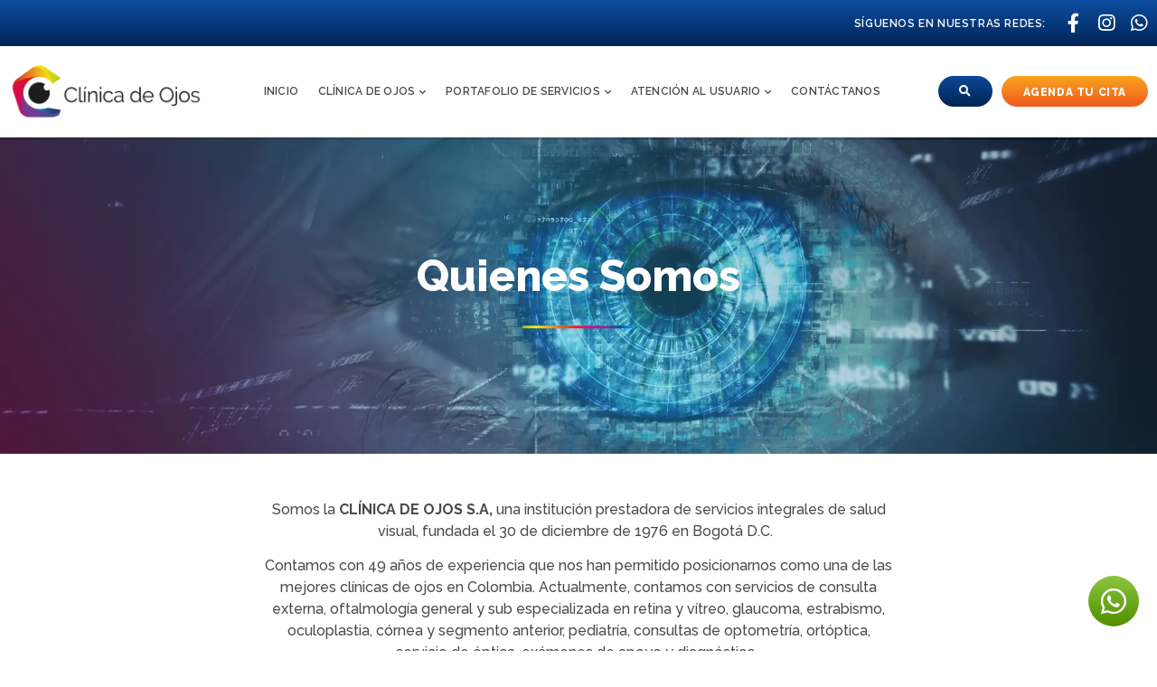

--- FILE ---
content_type: text/html; charset=UTF-8
request_url: https://clinojos.com/quienes-somos/
body_size: 24376
content:
<!doctype html>
<html lang="es">
<head>
	<meta charset="UTF-8">
	<meta name="viewport" content="width=device-width, initial-scale=1">
	<link rel="profile" href="https://gmpg.org/xfn/11">
	<title>Quienes somos &#8211; Clínica de ojos</title>
<meta name='robots' content='max-image-preview:large' />
	<style>img:is([sizes="auto" i], [sizes^="auto," i]) { contain-intrinsic-size: 3000px 1500px }</style>
	
<!-- Google Tag Manager for WordPress by gtm4wp.com -->
<script data-cfasync="false" data-pagespeed-no-defer>
	var gtm4wp_datalayer_name = "dataLayer";
	var dataLayer = dataLayer || [];
</script>
<!-- End Google Tag Manager for WordPress by gtm4wp.com --><link rel="alternate" type="application/rss+xml" title="Clínica de ojos &raquo; Feed" href="https://clinojos.com/feed/" />
<link rel="alternate" type="application/rss+xml" title="Clínica de ojos &raquo; Feed de los comentarios" href="https://clinojos.com/comments/feed/" />
<script>
window._wpemojiSettings = {"baseUrl":"https:\/\/s.w.org\/images\/core\/emoji\/15.1.0\/72x72\/","ext":".png","svgUrl":"https:\/\/s.w.org\/images\/core\/emoji\/15.1.0\/svg\/","svgExt":".svg","source":{"concatemoji":"https:\/\/clinojos.com\/wp-includes\/js\/wp-emoji-release.min.js?ver=6.8.1"}};
/*! This file is auto-generated */
!function(i,n){var o,s,e;function c(e){try{var t={supportTests:e,timestamp:(new Date).valueOf()};sessionStorage.setItem(o,JSON.stringify(t))}catch(e){}}function p(e,t,n){e.clearRect(0,0,e.canvas.width,e.canvas.height),e.fillText(t,0,0);var t=new Uint32Array(e.getImageData(0,0,e.canvas.width,e.canvas.height).data),r=(e.clearRect(0,0,e.canvas.width,e.canvas.height),e.fillText(n,0,0),new Uint32Array(e.getImageData(0,0,e.canvas.width,e.canvas.height).data));return t.every(function(e,t){return e===r[t]})}function u(e,t,n){switch(t){case"flag":return n(e,"\ud83c\udff3\ufe0f\u200d\u26a7\ufe0f","\ud83c\udff3\ufe0f\u200b\u26a7\ufe0f")?!1:!n(e,"\ud83c\uddfa\ud83c\uddf3","\ud83c\uddfa\u200b\ud83c\uddf3")&&!n(e,"\ud83c\udff4\udb40\udc67\udb40\udc62\udb40\udc65\udb40\udc6e\udb40\udc67\udb40\udc7f","\ud83c\udff4\u200b\udb40\udc67\u200b\udb40\udc62\u200b\udb40\udc65\u200b\udb40\udc6e\u200b\udb40\udc67\u200b\udb40\udc7f");case"emoji":return!n(e,"\ud83d\udc26\u200d\ud83d\udd25","\ud83d\udc26\u200b\ud83d\udd25")}return!1}function f(e,t,n){var r="undefined"!=typeof WorkerGlobalScope&&self instanceof WorkerGlobalScope?new OffscreenCanvas(300,150):i.createElement("canvas"),a=r.getContext("2d",{willReadFrequently:!0}),o=(a.textBaseline="top",a.font="600 32px Arial",{});return e.forEach(function(e){o[e]=t(a,e,n)}),o}function t(e){var t=i.createElement("script");t.src=e,t.defer=!0,i.head.appendChild(t)}"undefined"!=typeof Promise&&(o="wpEmojiSettingsSupports",s=["flag","emoji"],n.supports={everything:!0,everythingExceptFlag:!0},e=new Promise(function(e){i.addEventListener("DOMContentLoaded",e,{once:!0})}),new Promise(function(t){var n=function(){try{var e=JSON.parse(sessionStorage.getItem(o));if("object"==typeof e&&"number"==typeof e.timestamp&&(new Date).valueOf()<e.timestamp+604800&&"object"==typeof e.supportTests)return e.supportTests}catch(e){}return null}();if(!n){if("undefined"!=typeof Worker&&"undefined"!=typeof OffscreenCanvas&&"undefined"!=typeof URL&&URL.createObjectURL&&"undefined"!=typeof Blob)try{var e="postMessage("+f.toString()+"("+[JSON.stringify(s),u.toString(),p.toString()].join(",")+"));",r=new Blob([e],{type:"text/javascript"}),a=new Worker(URL.createObjectURL(r),{name:"wpTestEmojiSupports"});return void(a.onmessage=function(e){c(n=e.data),a.terminate(),t(n)})}catch(e){}c(n=f(s,u,p))}t(n)}).then(function(e){for(var t in e)n.supports[t]=e[t],n.supports.everything=n.supports.everything&&n.supports[t],"flag"!==t&&(n.supports.everythingExceptFlag=n.supports.everythingExceptFlag&&n.supports[t]);n.supports.everythingExceptFlag=n.supports.everythingExceptFlag&&!n.supports.flag,n.DOMReady=!1,n.readyCallback=function(){n.DOMReady=!0}}).then(function(){return e}).then(function(){var e;n.supports.everything||(n.readyCallback(),(e=n.source||{}).concatemoji?t(e.concatemoji):e.wpemoji&&e.twemoji&&(t(e.twemoji),t(e.wpemoji)))}))}((window,document),window._wpemojiSettings);
</script>

<style id='wp-emoji-styles-inline-css'>

	img.wp-smiley, img.emoji {
		display: inline !important;
		border: none !important;
		box-shadow: none !important;
		height: 1em !important;
		width: 1em !important;
		margin: 0 0.07em !important;
		vertical-align: -0.1em !important;
		background: none !important;
		padding: 0 !important;
	}
</style>
<style id='global-styles-inline-css'>
:root{--wp--preset--aspect-ratio--square: 1;--wp--preset--aspect-ratio--4-3: 4/3;--wp--preset--aspect-ratio--3-4: 3/4;--wp--preset--aspect-ratio--3-2: 3/2;--wp--preset--aspect-ratio--2-3: 2/3;--wp--preset--aspect-ratio--16-9: 16/9;--wp--preset--aspect-ratio--9-16: 9/16;--wp--preset--color--black: #000000;--wp--preset--color--cyan-bluish-gray: #abb8c3;--wp--preset--color--white: #ffffff;--wp--preset--color--pale-pink: #f78da7;--wp--preset--color--vivid-red: #cf2e2e;--wp--preset--color--luminous-vivid-orange: #ff6900;--wp--preset--color--luminous-vivid-amber: #fcb900;--wp--preset--color--light-green-cyan: #7bdcb5;--wp--preset--color--vivid-green-cyan: #00d084;--wp--preset--color--pale-cyan-blue: #8ed1fc;--wp--preset--color--vivid-cyan-blue: #0693e3;--wp--preset--color--vivid-purple: #9b51e0;--wp--preset--gradient--vivid-cyan-blue-to-vivid-purple: linear-gradient(135deg,rgba(6,147,227,1) 0%,rgb(155,81,224) 100%);--wp--preset--gradient--light-green-cyan-to-vivid-green-cyan: linear-gradient(135deg,rgb(122,220,180) 0%,rgb(0,208,130) 100%);--wp--preset--gradient--luminous-vivid-amber-to-luminous-vivid-orange: linear-gradient(135deg,rgba(252,185,0,1) 0%,rgba(255,105,0,1) 100%);--wp--preset--gradient--luminous-vivid-orange-to-vivid-red: linear-gradient(135deg,rgba(255,105,0,1) 0%,rgb(207,46,46) 100%);--wp--preset--gradient--very-light-gray-to-cyan-bluish-gray: linear-gradient(135deg,rgb(238,238,238) 0%,rgb(169,184,195) 100%);--wp--preset--gradient--cool-to-warm-spectrum: linear-gradient(135deg,rgb(74,234,220) 0%,rgb(151,120,209) 20%,rgb(207,42,186) 40%,rgb(238,44,130) 60%,rgb(251,105,98) 80%,rgb(254,248,76) 100%);--wp--preset--gradient--blush-light-purple: linear-gradient(135deg,rgb(255,206,236) 0%,rgb(152,150,240) 100%);--wp--preset--gradient--blush-bordeaux: linear-gradient(135deg,rgb(254,205,165) 0%,rgb(254,45,45) 50%,rgb(107,0,62) 100%);--wp--preset--gradient--luminous-dusk: linear-gradient(135deg,rgb(255,203,112) 0%,rgb(199,81,192) 50%,rgb(65,88,208) 100%);--wp--preset--gradient--pale-ocean: linear-gradient(135deg,rgb(255,245,203) 0%,rgb(182,227,212) 50%,rgb(51,167,181) 100%);--wp--preset--gradient--electric-grass: linear-gradient(135deg,rgb(202,248,128) 0%,rgb(113,206,126) 100%);--wp--preset--gradient--midnight: linear-gradient(135deg,rgb(2,3,129) 0%,rgb(40,116,252) 100%);--wp--preset--font-size--small: 13px;--wp--preset--font-size--medium: 20px;--wp--preset--font-size--large: 36px;--wp--preset--font-size--x-large: 42px;--wp--preset--spacing--20: 0.44rem;--wp--preset--spacing--30: 0.67rem;--wp--preset--spacing--40: 1rem;--wp--preset--spacing--50: 1.5rem;--wp--preset--spacing--60: 2.25rem;--wp--preset--spacing--70: 3.38rem;--wp--preset--spacing--80: 5.06rem;--wp--preset--shadow--natural: 6px 6px 9px rgba(0, 0, 0, 0.2);--wp--preset--shadow--deep: 12px 12px 50px rgba(0, 0, 0, 0.4);--wp--preset--shadow--sharp: 6px 6px 0px rgba(0, 0, 0, 0.2);--wp--preset--shadow--outlined: 6px 6px 0px -3px rgba(255, 255, 255, 1), 6px 6px rgba(0, 0, 0, 1);--wp--preset--shadow--crisp: 6px 6px 0px rgba(0, 0, 0, 1);}:root { --wp--style--global--content-size: 800px;--wp--style--global--wide-size: 1200px; }:where(body) { margin: 0; }.wp-site-blocks > .alignleft { float: left; margin-right: 2em; }.wp-site-blocks > .alignright { float: right; margin-left: 2em; }.wp-site-blocks > .aligncenter { justify-content: center; margin-left: auto; margin-right: auto; }:where(.wp-site-blocks) > * { margin-block-start: 24px; margin-block-end: 0; }:where(.wp-site-blocks) > :first-child { margin-block-start: 0; }:where(.wp-site-blocks) > :last-child { margin-block-end: 0; }:root { --wp--style--block-gap: 24px; }:root :where(.is-layout-flow) > :first-child{margin-block-start: 0;}:root :where(.is-layout-flow) > :last-child{margin-block-end: 0;}:root :where(.is-layout-flow) > *{margin-block-start: 24px;margin-block-end: 0;}:root :where(.is-layout-constrained) > :first-child{margin-block-start: 0;}:root :where(.is-layout-constrained) > :last-child{margin-block-end: 0;}:root :where(.is-layout-constrained) > *{margin-block-start: 24px;margin-block-end: 0;}:root :where(.is-layout-flex){gap: 24px;}:root :where(.is-layout-grid){gap: 24px;}.is-layout-flow > .alignleft{float: left;margin-inline-start: 0;margin-inline-end: 2em;}.is-layout-flow > .alignright{float: right;margin-inline-start: 2em;margin-inline-end: 0;}.is-layout-flow > .aligncenter{margin-left: auto !important;margin-right: auto !important;}.is-layout-constrained > .alignleft{float: left;margin-inline-start: 0;margin-inline-end: 2em;}.is-layout-constrained > .alignright{float: right;margin-inline-start: 2em;margin-inline-end: 0;}.is-layout-constrained > .aligncenter{margin-left: auto !important;margin-right: auto !important;}.is-layout-constrained > :where(:not(.alignleft):not(.alignright):not(.alignfull)){max-width: var(--wp--style--global--content-size);margin-left: auto !important;margin-right: auto !important;}.is-layout-constrained > .alignwide{max-width: var(--wp--style--global--wide-size);}body .is-layout-flex{display: flex;}.is-layout-flex{flex-wrap: wrap;align-items: center;}.is-layout-flex > :is(*, div){margin: 0;}body .is-layout-grid{display: grid;}.is-layout-grid > :is(*, div){margin: 0;}body{padding-top: 0px;padding-right: 0px;padding-bottom: 0px;padding-left: 0px;}a:where(:not(.wp-element-button)){text-decoration: underline;}:root :where(.wp-element-button, .wp-block-button__link){background-color: #32373c;border-width: 0;color: #fff;font-family: inherit;font-size: inherit;line-height: inherit;padding: calc(0.667em + 2px) calc(1.333em + 2px);text-decoration: none;}.has-black-color{color: var(--wp--preset--color--black) !important;}.has-cyan-bluish-gray-color{color: var(--wp--preset--color--cyan-bluish-gray) !important;}.has-white-color{color: var(--wp--preset--color--white) !important;}.has-pale-pink-color{color: var(--wp--preset--color--pale-pink) !important;}.has-vivid-red-color{color: var(--wp--preset--color--vivid-red) !important;}.has-luminous-vivid-orange-color{color: var(--wp--preset--color--luminous-vivid-orange) !important;}.has-luminous-vivid-amber-color{color: var(--wp--preset--color--luminous-vivid-amber) !important;}.has-light-green-cyan-color{color: var(--wp--preset--color--light-green-cyan) !important;}.has-vivid-green-cyan-color{color: var(--wp--preset--color--vivid-green-cyan) !important;}.has-pale-cyan-blue-color{color: var(--wp--preset--color--pale-cyan-blue) !important;}.has-vivid-cyan-blue-color{color: var(--wp--preset--color--vivid-cyan-blue) !important;}.has-vivid-purple-color{color: var(--wp--preset--color--vivid-purple) !important;}.has-black-background-color{background-color: var(--wp--preset--color--black) !important;}.has-cyan-bluish-gray-background-color{background-color: var(--wp--preset--color--cyan-bluish-gray) !important;}.has-white-background-color{background-color: var(--wp--preset--color--white) !important;}.has-pale-pink-background-color{background-color: var(--wp--preset--color--pale-pink) !important;}.has-vivid-red-background-color{background-color: var(--wp--preset--color--vivid-red) !important;}.has-luminous-vivid-orange-background-color{background-color: var(--wp--preset--color--luminous-vivid-orange) !important;}.has-luminous-vivid-amber-background-color{background-color: var(--wp--preset--color--luminous-vivid-amber) !important;}.has-light-green-cyan-background-color{background-color: var(--wp--preset--color--light-green-cyan) !important;}.has-vivid-green-cyan-background-color{background-color: var(--wp--preset--color--vivid-green-cyan) !important;}.has-pale-cyan-blue-background-color{background-color: var(--wp--preset--color--pale-cyan-blue) !important;}.has-vivid-cyan-blue-background-color{background-color: var(--wp--preset--color--vivid-cyan-blue) !important;}.has-vivid-purple-background-color{background-color: var(--wp--preset--color--vivid-purple) !important;}.has-black-border-color{border-color: var(--wp--preset--color--black) !important;}.has-cyan-bluish-gray-border-color{border-color: var(--wp--preset--color--cyan-bluish-gray) !important;}.has-white-border-color{border-color: var(--wp--preset--color--white) !important;}.has-pale-pink-border-color{border-color: var(--wp--preset--color--pale-pink) !important;}.has-vivid-red-border-color{border-color: var(--wp--preset--color--vivid-red) !important;}.has-luminous-vivid-orange-border-color{border-color: var(--wp--preset--color--luminous-vivid-orange) !important;}.has-luminous-vivid-amber-border-color{border-color: var(--wp--preset--color--luminous-vivid-amber) !important;}.has-light-green-cyan-border-color{border-color: var(--wp--preset--color--light-green-cyan) !important;}.has-vivid-green-cyan-border-color{border-color: var(--wp--preset--color--vivid-green-cyan) !important;}.has-pale-cyan-blue-border-color{border-color: var(--wp--preset--color--pale-cyan-blue) !important;}.has-vivid-cyan-blue-border-color{border-color: var(--wp--preset--color--vivid-cyan-blue) !important;}.has-vivid-purple-border-color{border-color: var(--wp--preset--color--vivid-purple) !important;}.has-vivid-cyan-blue-to-vivid-purple-gradient-background{background: var(--wp--preset--gradient--vivid-cyan-blue-to-vivid-purple) !important;}.has-light-green-cyan-to-vivid-green-cyan-gradient-background{background: var(--wp--preset--gradient--light-green-cyan-to-vivid-green-cyan) !important;}.has-luminous-vivid-amber-to-luminous-vivid-orange-gradient-background{background: var(--wp--preset--gradient--luminous-vivid-amber-to-luminous-vivid-orange) !important;}.has-luminous-vivid-orange-to-vivid-red-gradient-background{background: var(--wp--preset--gradient--luminous-vivid-orange-to-vivid-red) !important;}.has-very-light-gray-to-cyan-bluish-gray-gradient-background{background: var(--wp--preset--gradient--very-light-gray-to-cyan-bluish-gray) !important;}.has-cool-to-warm-spectrum-gradient-background{background: var(--wp--preset--gradient--cool-to-warm-spectrum) !important;}.has-blush-light-purple-gradient-background{background: var(--wp--preset--gradient--blush-light-purple) !important;}.has-blush-bordeaux-gradient-background{background: var(--wp--preset--gradient--blush-bordeaux) !important;}.has-luminous-dusk-gradient-background{background: var(--wp--preset--gradient--luminous-dusk) !important;}.has-pale-ocean-gradient-background{background: var(--wp--preset--gradient--pale-ocean) !important;}.has-electric-grass-gradient-background{background: var(--wp--preset--gradient--electric-grass) !important;}.has-midnight-gradient-background{background: var(--wp--preset--gradient--midnight) !important;}.has-small-font-size{font-size: var(--wp--preset--font-size--small) !important;}.has-medium-font-size{font-size: var(--wp--preset--font-size--medium) !important;}.has-large-font-size{font-size: var(--wp--preset--font-size--large) !important;}.has-x-large-font-size{font-size: var(--wp--preset--font-size--x-large) !important;}
:root :where(.wp-block-pullquote){font-size: 1.5em;line-height: 1.6;}
</style>
<link rel='stylesheet' id='hello-elementor-css' href='https://clinojos.com/wp-content/themes/hello-elementor/assets/css/reset.css?ver=3.4.5' media='all' />
<link rel='stylesheet' id='hello-elementor-theme-style-css' href='https://clinojos.com/wp-content/themes/hello-elementor/assets/css/theme.css?ver=3.4.5' media='all' />
<link rel='stylesheet' id='hello-elementor-header-footer-css' href='https://clinojos.com/wp-content/themes/hello-elementor/assets/css/header-footer.css?ver=3.4.5' media='all' />
<link rel='stylesheet' id='elementor-frontend-css' href='https://clinojos.com/wp-content/plugins/elementor/assets/css/frontend-lite.min.css?ver=3.19.0' media='all' />
<link rel='stylesheet' id='elementor-post-7-css' href='https://clinojos.com/wp-content/uploads/elementor/css/post-7.css?ver=1749132215' media='all' />
<link rel='stylesheet' id='elementor-icons-css' href='https://clinojos.com/wp-content/plugins/elementor/assets/lib/eicons/css/elementor-icons.min.css?ver=5.27.0' media='all' />
<link rel='stylesheet' id='swiper-css' href='https://clinojos.com/wp-content/plugins/elementor/assets/lib/swiper/v8/css/swiper.min.css?ver=8.4.5' media='all' />
<link rel='stylesheet' id='elementor-pro-css' href='https://clinojos.com/wp-content/plugins/elementor-pro/assets/css/frontend-lite.min.css?ver=3.19.0' media='all' />
<link rel='stylesheet' id='elementor-post-681-css' href='https://clinojos.com/wp-content/uploads/elementor/css/post-681.css?ver=1761662661' media='all' />
<link rel='stylesheet' id='elementor-post-24-css' href='https://clinojos.com/wp-content/uploads/elementor/css/post-24.css?ver=1763047871' media='all' />
<link rel='stylesheet' id='elementor-post-105-css' href='https://clinojos.com/wp-content/uploads/elementor/css/post-105.css?ver=1759942927' media='all' />
<link rel='stylesheet' id='hello-elementor-child-style-css' href='https://clinojos.com/wp-content/themes/hello-theme-child-master/style.css?ver=1.0.0' media='all' />
<link rel='stylesheet' id='google-fonts-1-css' href='https://fonts.googleapis.com/css?family=Raleway%3A100%2C100italic%2C200%2C200italic%2C300%2C300italic%2C400%2C400italic%2C500%2C500italic%2C600%2C600italic%2C700%2C700italic%2C800%2C800italic%2C900%2C900italic&#038;display=swap&#038;ver=6.8.1' media='all' />
<link rel='stylesheet' id='elementor-icons-shared-0-css' href='https://clinojos.com/wp-content/plugins/elementor/assets/lib/font-awesome/css/fontawesome.min.css?ver=5.15.3' media='all' />
<link rel='stylesheet' id='elementor-icons-fa-brands-css' href='https://clinojos.com/wp-content/plugins/elementor/assets/lib/font-awesome/css/brands.min.css?ver=5.15.3' media='all' />
<link rel='stylesheet' id='elementor-icons-fa-solid-css' href='https://clinojos.com/wp-content/plugins/elementor/assets/lib/font-awesome/css/solid.min.css?ver=5.15.3' media='all' />
<link rel="preconnect" href="https://fonts.gstatic.com/" crossorigin><link rel="https://api.w.org/" href="https://clinojos.com/wp-json/" /><link rel="alternate" title="JSON" type="application/json" href="https://clinojos.com/wp-json/wp/v2/pages/681" /><link rel="EditURI" type="application/rsd+xml" title="RSD" href="https://clinojos.com/xmlrpc.php?rsd" />
<meta name="generator" content="WordPress 6.8.1" />
<link rel="canonical" href="https://clinojos.com/quienes-somos/" />
<link rel='shortlink' href='https://clinojos.com/?p=681' />
<link rel="alternate" title="oEmbed (JSON)" type="application/json+oembed" href="https://clinojos.com/wp-json/oembed/1.0/embed?url=https%3A%2F%2Fclinojos.com%2Fquienes-somos%2F" />
<link rel="alternate" title="oEmbed (XML)" type="text/xml+oembed" href="https://clinojos.com/wp-json/oembed/1.0/embed?url=https%3A%2F%2Fclinojos.com%2Fquienes-somos%2F&#038;format=xml" />

		<!-- GA Google Analytics @ https://m0n.co/ga -->
		<script async src="https://www.googletagmanager.com/gtag/js?id=G-ZNSYR77CEB"></script>
		<script>
			window.dataLayer = window.dataLayer || [];
			function gtag(){dataLayer.push(arguments);}
			gtag('js', new Date());
			gtag('config', 'G-ZNSYR77CEB');
		</script>

	
<!-- Google Tag Manager for WordPress by gtm4wp.com -->
<!-- GTM Container placement set to footer -->
<script data-cfasync="false" data-pagespeed-no-defer>
	var dataLayer_content = {"pagePostType":"page","pagePostType2":"single-page","pagePostAuthor":"admind"};
	dataLayer.push( dataLayer_content );
</script>
<script data-cfasync="false" data-pagespeed-no-defer>
(function(w,d,s,l,i){w[l]=w[l]||[];w[l].push({'gtm.start':
new Date().getTime(),event:'gtm.js'});var f=d.getElementsByTagName(s)[0],
j=d.createElement(s),dl=l!='dataLayer'?'&l='+l:'';j.async=true;j.src=
'//www.googletagmanager.com/gtm.js?id='+i+dl;f.parentNode.insertBefore(j,f);
})(window,document,'script','dataLayer','GTM-M7C6K3BX');
</script>
<!-- End Google Tag Manager for WordPress by gtm4wp.com --><meta name="generator" content="Elementor 3.19.0; features: e_optimized_assets_loading, e_optimized_css_loading, additional_custom_breakpoints, block_editor_assets_optimize, e_image_loading_optimization; settings: css_print_method-external, google_font-enabled, font_display-swap">
<link rel="icon" href="https://clinojos.com/wp-content/uploads/2023/10/clinica-de-ojos-favicon.webp" sizes="32x32" />
<link rel="icon" href="https://clinojos.com/wp-content/uploads/2023/10/clinica-de-ojos-favicon.webp" sizes="192x192" />
<link rel="apple-touch-icon" href="https://clinojos.com/wp-content/uploads/2023/10/clinica-de-ojos-favicon.webp" />
<meta name="msapplication-TileImage" content="https://clinojos.com/wp-content/uploads/2023/10/clinica-de-ojos-favicon.webp" />
		<style id="wp-custom-css">
			p:last-of-type {margin: 0;}
a {color: inherit; text-decoration: underline;}		</style>
		</head>
<body class="wp-singular page-template-default page page-id-681 wp-custom-logo wp-embed-responsive wp-theme-hello-elementor wp-child-theme-hello-theme-child-master hello-elementor-default elementor-default elementor-kit-7 elementor-page elementor-page-681">


<a class="skip-link screen-reader-text" href="#content">Ir al contenido</a>

		<header data-elementor-type="header" data-elementor-id="24" class="elementor elementor-24 elementor-location-header" data-elementor-post-type="elementor_library">
					<section class="elementor-section elementor-top-section elementor-element elementor-element-6a2329b elementor-section-content-middle elementor-section-boxed elementor-section-height-default elementor-section-height-default" data-id="6a2329b" data-element_type="section" data-settings="{&quot;background_background&quot;:&quot;gradient&quot;,&quot;jet_parallax_layout_list&quot;:[]}">
						<div class="elementor-container elementor-column-gap-default">
					<div class="elementor-column elementor-col-100 elementor-top-column elementor-element elementor-element-b1cbb63" data-id="b1cbb63" data-element_type="column">
			<div class="elementor-widget-wrap elementor-element-populated">
						<div class="elementor-element elementor-element-6401cd1 elementor-widget__width-auto elementor-widget elementor-widget-heading" data-id="6401cd1" data-element_type="widget" data-widget_type="heading.default">
				<div class="elementor-widget-container">
			<style>/*! elementor - v3.19.0 - 29-01-2024 */
.elementor-heading-title{padding:0;margin:0;line-height:1}.elementor-widget-heading .elementor-heading-title[class*=elementor-size-]>a{color:inherit;font-size:inherit;line-height:inherit}.elementor-widget-heading .elementor-heading-title.elementor-size-small{font-size:15px}.elementor-widget-heading .elementor-heading-title.elementor-size-medium{font-size:19px}.elementor-widget-heading .elementor-heading-title.elementor-size-large{font-size:29px}.elementor-widget-heading .elementor-heading-title.elementor-size-xl{font-size:39px}.elementor-widget-heading .elementor-heading-title.elementor-size-xxl{font-size:59px}</style><h6 class="elementor-heading-title elementor-size-default">Síguenos en nuestras redes:</h6>		</div>
				</div>
				<div class="elementor-element elementor-element-1737b29 elementor-widget__width-auto elementor-shape-rounded elementor-grid-0 e-grid-align-center elementor-widget elementor-widget-social-icons" data-id="1737b29" data-element_type="widget" data-widget_type="social-icons.default">
				<div class="elementor-widget-container">
			<style>/*! elementor - v3.19.0 - 29-01-2024 */
.elementor-widget-social-icons.elementor-grid-0 .elementor-widget-container,.elementor-widget-social-icons.elementor-grid-mobile-0 .elementor-widget-container,.elementor-widget-social-icons.elementor-grid-tablet-0 .elementor-widget-container{line-height:1;font-size:0}.elementor-widget-social-icons:not(.elementor-grid-0):not(.elementor-grid-tablet-0):not(.elementor-grid-mobile-0) .elementor-grid{display:inline-grid}.elementor-widget-social-icons .elementor-grid{grid-column-gap:var(--grid-column-gap,5px);grid-row-gap:var(--grid-row-gap,5px);grid-template-columns:var(--grid-template-columns);justify-content:var(--justify-content,center);justify-items:var(--justify-content,center)}.elementor-icon.elementor-social-icon{font-size:var(--icon-size,25px);line-height:var(--icon-size,25px);width:calc(var(--icon-size, 25px) + 2 * var(--icon-padding, .5em));height:calc(var(--icon-size, 25px) + 2 * var(--icon-padding, .5em))}.elementor-social-icon{--e-social-icon-icon-color:#fff;display:inline-flex;background-color:#69727d;align-items:center;justify-content:center;text-align:center;cursor:pointer}.elementor-social-icon i{color:var(--e-social-icon-icon-color)}.elementor-social-icon svg{fill:var(--e-social-icon-icon-color)}.elementor-social-icon:last-child{margin:0}.elementor-social-icon:hover{opacity:.9;color:#fff}.elementor-social-icon-android{background-color:#a4c639}.elementor-social-icon-apple{background-color:#999}.elementor-social-icon-behance{background-color:#1769ff}.elementor-social-icon-bitbucket{background-color:#205081}.elementor-social-icon-codepen{background-color:#000}.elementor-social-icon-delicious{background-color:#39f}.elementor-social-icon-deviantart{background-color:#05cc47}.elementor-social-icon-digg{background-color:#005be2}.elementor-social-icon-dribbble{background-color:#ea4c89}.elementor-social-icon-elementor{background-color:#d30c5c}.elementor-social-icon-envelope{background-color:#ea4335}.elementor-social-icon-facebook,.elementor-social-icon-facebook-f{background-color:#3b5998}.elementor-social-icon-flickr{background-color:#0063dc}.elementor-social-icon-foursquare{background-color:#2d5be3}.elementor-social-icon-free-code-camp,.elementor-social-icon-freecodecamp{background-color:#006400}.elementor-social-icon-github{background-color:#333}.elementor-social-icon-gitlab{background-color:#e24329}.elementor-social-icon-globe{background-color:#69727d}.elementor-social-icon-google-plus,.elementor-social-icon-google-plus-g{background-color:#dd4b39}.elementor-social-icon-houzz{background-color:#7ac142}.elementor-social-icon-instagram{background-color:#262626}.elementor-social-icon-jsfiddle{background-color:#487aa2}.elementor-social-icon-link{background-color:#818a91}.elementor-social-icon-linkedin,.elementor-social-icon-linkedin-in{background-color:#0077b5}.elementor-social-icon-medium{background-color:#00ab6b}.elementor-social-icon-meetup{background-color:#ec1c40}.elementor-social-icon-mixcloud{background-color:#273a4b}.elementor-social-icon-odnoklassniki{background-color:#f4731c}.elementor-social-icon-pinterest{background-color:#bd081c}.elementor-social-icon-product-hunt{background-color:#da552f}.elementor-social-icon-reddit{background-color:#ff4500}.elementor-social-icon-rss{background-color:#f26522}.elementor-social-icon-shopping-cart{background-color:#4caf50}.elementor-social-icon-skype{background-color:#00aff0}.elementor-social-icon-slideshare{background-color:#0077b5}.elementor-social-icon-snapchat{background-color:#fffc00}.elementor-social-icon-soundcloud{background-color:#f80}.elementor-social-icon-spotify{background-color:#2ebd59}.elementor-social-icon-stack-overflow{background-color:#fe7a15}.elementor-social-icon-steam{background-color:#00adee}.elementor-social-icon-stumbleupon{background-color:#eb4924}.elementor-social-icon-telegram{background-color:#2ca5e0}.elementor-social-icon-thumb-tack{background-color:#1aa1d8}.elementor-social-icon-tripadvisor{background-color:#589442}.elementor-social-icon-tumblr{background-color:#35465c}.elementor-social-icon-twitch{background-color:#6441a5}.elementor-social-icon-twitter{background-color:#1da1f2}.elementor-social-icon-viber{background-color:#665cac}.elementor-social-icon-vimeo{background-color:#1ab7ea}.elementor-social-icon-vk{background-color:#45668e}.elementor-social-icon-weibo{background-color:#dd2430}.elementor-social-icon-weixin{background-color:#31a918}.elementor-social-icon-whatsapp{background-color:#25d366}.elementor-social-icon-wordpress{background-color:#21759b}.elementor-social-icon-xing{background-color:#026466}.elementor-social-icon-yelp{background-color:#af0606}.elementor-social-icon-youtube{background-color:#cd201f}.elementor-social-icon-500px{background-color:#0099e5}.elementor-shape-rounded .elementor-icon.elementor-social-icon{border-radius:10%}.elementor-shape-circle .elementor-icon.elementor-social-icon{border-radius:50%}</style>		<div class="elementor-social-icons-wrapper elementor-grid">
							<span class="elementor-grid-item">
					<a class="elementor-icon elementor-social-icon elementor-social-icon-facebook-f elementor-repeater-item-d2ead3b" href="https://www.facebook.com/ClinOjos/" target="_blank">
						<span class="elementor-screen-only">Facebook-f</span>
						<i class="fab fa-facebook-f"></i>					</a>
				</span>
							<span class="elementor-grid-item">
					<a class="elementor-icon elementor-social-icon elementor-social-icon-instagram elementor-repeater-item-6c04b09" href="https://www.instagram.com/clinojos" target="_blank">
						<span class="elementor-screen-only">Instagram</span>
						<i class="fab fa-instagram"></i>					</a>
				</span>
							<span class="elementor-grid-item">
					<a class="elementor-icon elementor-social-icon elementor-social-icon-whatsapp elementor-repeater-item-710f473" href="https://wa.me/+573143826109" target="_blank">
						<span class="elementor-screen-only">Whatsapp</span>
						<i class="fab fa-whatsapp"></i>					</a>
				</span>
					</div>
				</div>
				</div>
					</div>
		</div>
					</div>
		</section>
				<section class="elementor-section elementor-top-section elementor-element elementor-element-b0fc8da elementor-section-content-middle elementor-section-boxed elementor-section-height-default elementor-section-height-default" data-id="b0fc8da" data-element_type="section" data-settings="{&quot;jet_parallax_layout_list&quot;:[]}">
						<div class="elementor-container elementor-column-gap-default">
					<div class="elementor-column elementor-col-25 elementor-top-column elementor-element elementor-element-3ab120c" data-id="3ab120c" data-element_type="column">
			<div class="elementor-widget-wrap elementor-element-populated">
						<div class="elementor-element elementor-element-3b8fdb6 elementor-widget elementor-widget-theme-site-logo elementor-widget-image" data-id="3b8fdb6" data-element_type="widget" data-widget_type="theme-site-logo.default">
				<div class="elementor-widget-container">
			<style>/*! elementor - v3.19.0 - 29-01-2024 */
.elementor-widget-image{text-align:center}.elementor-widget-image a{display:inline-block}.elementor-widget-image a img[src$=".svg"]{width:48px}.elementor-widget-image img{vertical-align:middle;display:inline-block}</style>						<a href="https://clinojos.com">
			<img fetchpriority="high" width="460" height="130" src="https://clinojos.com/wp-content/uploads/2023/10/clinica-de-ojos-logo.webp" class="attachment-full size-full wp-image-20" alt="" srcset="https://clinojos.com/wp-content/uploads/2023/10/clinica-de-ojos-logo.webp 460w, https://clinojos.com/wp-content/uploads/2023/10/clinica-de-ojos-logo-300x85.webp 300w" sizes="(max-width: 460px) 100vw, 460px" />				</a>
									</div>
				</div>
					</div>
		</div>
				<div class="elementor-column elementor-col-50 elementor-top-column elementor-element elementor-element-f5891f2 elementor-hidden-tablet elementor-hidden-mobile" data-id="f5891f2" data-element_type="column">
			<div class="elementor-widget-wrap elementor-element-populated">
						<div class="elementor-element elementor-element-390bbc6 elementor-nav-menu__align-center elementor-nav-menu--stretch elementor-nav-menu--dropdown-tablet elementor-nav-menu__text-align-aside elementor-nav-menu--toggle elementor-nav-menu--burger elementor-widget elementor-widget-nav-menu" data-id="390bbc6" data-element_type="widget" data-settings="{&quot;submenu_icon&quot;:{&quot;value&quot;:&quot;&lt;i class=\&quot;fas fa-chevron-down\&quot;&gt;&lt;\/i&gt;&quot;,&quot;library&quot;:&quot;fa-solid&quot;},&quot;full_width&quot;:&quot;stretch&quot;,&quot;layout&quot;:&quot;horizontal&quot;,&quot;toggle&quot;:&quot;burger&quot;}" data-widget_type="nav-menu.default">
				<div class="elementor-widget-container">
			<link rel="stylesheet" href="https://clinojos.com/wp-content/plugins/elementor-pro/assets/css/widget-nav-menu.min.css">			<nav class="elementor-nav-menu--main elementor-nav-menu__container elementor-nav-menu--layout-horizontal e--pointer-none">
				<ul id="menu-1-390bbc6" class="elementor-nav-menu"><li class="menu-item menu-item-type-post_type menu-item-object-page menu-item-home menu-item-52"><a href="https://clinojos.com/" class="elementor-item">Inicio</a></li>
<li class="menu-item menu-item-type-custom menu-item-object-custom current-menu-ancestor current-menu-parent menu-item-has-children menu-item-623"><a class="elementor-item">Clínica de ojos</a>
<ul class="sub-menu elementor-nav-menu--dropdown">
	<li class="menu-item menu-item-type-post_type menu-item-object-page current-menu-item page_item page-item-681 current_page_item menu-item-686"><a href="https://clinojos.com/quienes-somos/" aria-current="page" class="elementor-sub-item elementor-item-active">Quienes somos</a></li>
	<li class="menu-item menu-item-type-post_type menu-item-object-page menu-item-759"><a href="https://clinojos.com/nuestra-filosofia/" class="elementor-sub-item">Nuestra Filosofía</a></li>
	<li class="menu-item menu-item-type-post_type menu-item-object-page menu-item-899"><a href="https://clinojos.com/nuestras-sedes/" class="elementor-sub-item">Nuestras sedes</a></li>
	<li class="menu-item menu-item-type-post_type menu-item-object-page menu-item-978"><a href="https://clinojos.com/nuestros-especialistas/" class="elementor-sub-item">Nuestros Especialistas</a></li>
	<li class="menu-item menu-item-type-post_type menu-item-object-page menu-item-996"><a href="https://clinojos.com/nuestros-convenios/" class="elementor-sub-item">Nuestros Convenios</a></li>
	<li class="menu-item menu-item-type-post_type menu-item-object-page menu-item-1030"><a href="https://clinojos.com/trabaja-con-nosotros/" class="elementor-sub-item">Trabaja con nosotros</a></li>
</ul>
</li>
<li class="menu-item menu-item-type-custom menu-item-object-custom menu-item-has-children menu-item-1016"><a class="elementor-item">Portafolio de Servicios</a>
<ul class="sub-menu elementor-nav-menu--dropdown">
	<li class="menu-item menu-item-type-post_type menu-item-object-page menu-item-has-children menu-item-1116"><a href="https://clinojos.com/consultas/" class="elementor-sub-item">Consultas</a>
	<ul class="sub-menu elementor-nav-menu--dropdown">
		<li class="menu-item menu-item-type-post_type menu-item-object-page menu-item-1119"><a href="https://clinojos.com/consultas/oftalmologia-general/" class="elementor-sub-item">Oftalmología General</a></li>
		<li class="menu-item menu-item-type-post_type menu-item-object-page menu-item-1118"><a href="https://clinojos.com/consultas/consulta-de-baja-vision/" class="elementor-sub-item">Consulta de baja visión</a></li>
		<li class="menu-item menu-item-type-post_type menu-item-object-page menu-item-1117"><a href="https://clinojos.com/consultas/consulta-especializada/" class="elementor-sub-item">Consulta especializada</a></li>
		<li class="menu-item menu-item-type-post_type menu-item-object-page menu-item-1199"><a href="https://clinojos.com/consultas/consulta-de-anestesia/" class="elementor-sub-item">Consulta de anestesia</a></li>
		<li class="menu-item menu-item-type-post_type menu-item-object-page menu-item-1198"><a href="https://clinojos.com/consultas/consultas-y-terapias-de-ortoptica/" class="elementor-sub-item">Consultas y terapias de ortóptica</a></li>
		<li class="menu-item menu-item-type-post_type menu-item-object-page menu-item-1197"><a href="https://clinojos.com/consultas/consulta-para-elaboracion-y-adaptacion-de-protesis/" class="elementor-sub-item">Consulta para elaboración y adaptación de prótesis</a></li>
		<li class="menu-item menu-item-type-post_type menu-item-object-page menu-item-1196"><a href="https://clinojos.com/consultas/consulta-de-optometria/" class="elementor-sub-item">Consulta de optometría</a></li>
		<li class="menu-item menu-item-type-post_type menu-item-object-page menu-item-1195"><a href="https://clinojos.com/consultas/chequeo-ejecutivo-de-salud-visual/" class="elementor-sub-item">Chequeo ejecutivo de salud visual</a></li>
	</ul>
</li>
	<li class="menu-item menu-item-type-post_type menu-item-object-page menu-item-1395"><a href="https://clinojos.com/examenes/" class="elementor-sub-item">Exámenes</a></li>
	<li class="menu-item menu-item-type-post_type menu-item-object-page menu-item-has-children menu-item-1216"><a href="https://clinojos.com/cirugias/" class="elementor-sub-item">Cirugías</a>
	<ul class="sub-menu elementor-nav-menu--dropdown">
		<li class="menu-item menu-item-type-post_type menu-item-object-page menu-item-1217"><a href="https://clinojos.com/cirugias/cirugia-de-segmento-anterior-o-cornea/" class="elementor-sub-item">Cirugía de segmento anterior o córnea</a></li>
		<li class="menu-item menu-item-type-post_type menu-item-object-page menu-item-1268"><a href="https://clinojos.com/cirugias/cirugia-de-segmento-posterior-o-retina/" class="elementor-sub-item">Cirugía de segmento posterior o retina</a></li>
		<li class="menu-item menu-item-type-post_type menu-item-object-page menu-item-1345"><a href="https://clinojos.com/cirugias/glaucoma/" class="elementor-sub-item">Glaucoma</a></li>
		<li class="menu-item menu-item-type-post_type menu-item-object-page menu-item-1344"><a href="https://clinojos.com/cirugias/oculoplastia/" class="elementor-sub-item">Oculoplástia</a></li>
		<li class="menu-item menu-item-type-post_type menu-item-object-page menu-item-1343"><a href="https://clinojos.com/cirugias/refractiva-lasik-lasek/" class="elementor-sub-item">Cirugía refractiva LASIK – LASEK</a></li>
		<li class="menu-item menu-item-type-post_type menu-item-object-page menu-item-1342"><a href="https://clinojos.com/cirugias/oftalmologica/" class="elementor-sub-item">Cirugía oftalmológica</a></li>
	</ul>
</li>
</ul>
</li>
<li class="menu-item menu-item-type-custom menu-item-object-custom menu-item-has-children menu-item-1396"><a href="#" class="elementor-item elementor-item-anchor">Atención al usuario</a>
<ul class="sub-menu elementor-nav-menu--dropdown">
	<li class="menu-item menu-item-type-post_type menu-item-object-page menu-item-2809"><a href="https://clinojos.com/solicitud-pqrsf/" class="elementor-sub-item">Solicitud de PQRSF</a></li>
	<li class="menu-item menu-item-type-post_type menu-item-object-page menu-item-1450"><a href="https://clinojos.com/preguntas-frecuentes/" class="elementor-sub-item">Preguntas frecuentes</a></li>
	<li class="menu-item menu-item-type-post_type menu-item-object-page menu-item-1449"><a href="https://clinojos.com/asociacion-del-usuario/" class="elementor-sub-item">Asociación del usuario</a></li>
	<li class="menu-item menu-item-type-post_type menu-item-object-page menu-item-2164"><a href="https://clinojos.com/politica-de-participacion-social-en-salud-2/" class="elementor-sub-item">Política de Participación Social en Salud</a></li>
	<li class="menu-item menu-item-type-custom menu-item-object-custom menu-item-1398"><a target="_blank" href="https://clinicadeojos1-my.sharepoint.com/:b:/g/personal/defensor_clinojos_com/EciT_mm94WVJtcWoujCGC1QB4h3VnG87c5HJk33TIanwEw?e=vCENk8" class="elementor-sub-item">Derechos y deberes de los pacientes</a></li>
	<li class="menu-item menu-item-type-post_type menu-item-object-page menu-item-2122"><a href="https://clinojos.com/estados-financieros/" class="elementor-sub-item">Estados Financieros</a></li>
	<li class="menu-item menu-item-type-post_type menu-item-object-page menu-item-1448"><a href="https://clinojos.com/instrucciones-y-recomendaciones/" class="elementor-sub-item">Instrucciones y recomendaciones para la toma de exámenes</a></li>
	<li class="menu-item menu-item-type-post_type menu-item-object-page menu-item-2523"><a href="https://clinojos.com/solicitud-de-citas/" class="elementor-sub-item">Solicitud de Citas</a></li>
	<li class="menu-item menu-item-type-post_type menu-item-object-page menu-item-1447"><a href="https://clinojos.com/solicitud-de-historias-clinicas/" class="elementor-sub-item">Solicitud de historias clínicas</a></li>
</ul>
</li>
<li class="menu-item menu-item-type-post_type menu-item-object-page menu-item-1459"><a href="https://clinojos.com/contactanos/" class="elementor-item">Contáctanos</a></li>
</ul>			</nav>
					<div class="elementor-menu-toggle" role="button" tabindex="0" aria-label="Menu Toggle" aria-expanded="false">
			<i aria-hidden="true" role="presentation" class="elementor-menu-toggle__icon--open eicon-menu-bar"></i><i aria-hidden="true" role="presentation" class="elementor-menu-toggle__icon--close eicon-close"></i>			<span class="elementor-screen-only">Menu</span>
		</div>
					<nav class="elementor-nav-menu--dropdown elementor-nav-menu__container" aria-hidden="true">
				<ul id="menu-2-390bbc6" class="elementor-nav-menu"><li class="menu-item menu-item-type-post_type menu-item-object-page menu-item-home menu-item-52"><a href="https://clinojos.com/" class="elementor-item" tabindex="-1">Inicio</a></li>
<li class="menu-item menu-item-type-custom menu-item-object-custom current-menu-ancestor current-menu-parent menu-item-has-children menu-item-623"><a class="elementor-item" tabindex="-1">Clínica de ojos</a>
<ul class="sub-menu elementor-nav-menu--dropdown">
	<li class="menu-item menu-item-type-post_type menu-item-object-page current-menu-item page_item page-item-681 current_page_item menu-item-686"><a href="https://clinojos.com/quienes-somos/" aria-current="page" class="elementor-sub-item elementor-item-active" tabindex="-1">Quienes somos</a></li>
	<li class="menu-item menu-item-type-post_type menu-item-object-page menu-item-759"><a href="https://clinojos.com/nuestra-filosofia/" class="elementor-sub-item" tabindex="-1">Nuestra Filosofía</a></li>
	<li class="menu-item menu-item-type-post_type menu-item-object-page menu-item-899"><a href="https://clinojos.com/nuestras-sedes/" class="elementor-sub-item" tabindex="-1">Nuestras sedes</a></li>
	<li class="menu-item menu-item-type-post_type menu-item-object-page menu-item-978"><a href="https://clinojos.com/nuestros-especialistas/" class="elementor-sub-item" tabindex="-1">Nuestros Especialistas</a></li>
	<li class="menu-item menu-item-type-post_type menu-item-object-page menu-item-996"><a href="https://clinojos.com/nuestros-convenios/" class="elementor-sub-item" tabindex="-1">Nuestros Convenios</a></li>
	<li class="menu-item menu-item-type-post_type menu-item-object-page menu-item-1030"><a href="https://clinojos.com/trabaja-con-nosotros/" class="elementor-sub-item" tabindex="-1">Trabaja con nosotros</a></li>
</ul>
</li>
<li class="menu-item menu-item-type-custom menu-item-object-custom menu-item-has-children menu-item-1016"><a class="elementor-item" tabindex="-1">Portafolio de Servicios</a>
<ul class="sub-menu elementor-nav-menu--dropdown">
	<li class="menu-item menu-item-type-post_type menu-item-object-page menu-item-has-children menu-item-1116"><a href="https://clinojos.com/consultas/" class="elementor-sub-item" tabindex="-1">Consultas</a>
	<ul class="sub-menu elementor-nav-menu--dropdown">
		<li class="menu-item menu-item-type-post_type menu-item-object-page menu-item-1119"><a href="https://clinojos.com/consultas/oftalmologia-general/" class="elementor-sub-item" tabindex="-1">Oftalmología General</a></li>
		<li class="menu-item menu-item-type-post_type menu-item-object-page menu-item-1118"><a href="https://clinojos.com/consultas/consulta-de-baja-vision/" class="elementor-sub-item" tabindex="-1">Consulta de baja visión</a></li>
		<li class="menu-item menu-item-type-post_type menu-item-object-page menu-item-1117"><a href="https://clinojos.com/consultas/consulta-especializada/" class="elementor-sub-item" tabindex="-1">Consulta especializada</a></li>
		<li class="menu-item menu-item-type-post_type menu-item-object-page menu-item-1199"><a href="https://clinojos.com/consultas/consulta-de-anestesia/" class="elementor-sub-item" tabindex="-1">Consulta de anestesia</a></li>
		<li class="menu-item menu-item-type-post_type menu-item-object-page menu-item-1198"><a href="https://clinojos.com/consultas/consultas-y-terapias-de-ortoptica/" class="elementor-sub-item" tabindex="-1">Consultas y terapias de ortóptica</a></li>
		<li class="menu-item menu-item-type-post_type menu-item-object-page menu-item-1197"><a href="https://clinojos.com/consultas/consulta-para-elaboracion-y-adaptacion-de-protesis/" class="elementor-sub-item" tabindex="-1">Consulta para elaboración y adaptación de prótesis</a></li>
		<li class="menu-item menu-item-type-post_type menu-item-object-page menu-item-1196"><a href="https://clinojos.com/consultas/consulta-de-optometria/" class="elementor-sub-item" tabindex="-1">Consulta de optometría</a></li>
		<li class="menu-item menu-item-type-post_type menu-item-object-page menu-item-1195"><a href="https://clinojos.com/consultas/chequeo-ejecutivo-de-salud-visual/" class="elementor-sub-item" tabindex="-1">Chequeo ejecutivo de salud visual</a></li>
	</ul>
</li>
	<li class="menu-item menu-item-type-post_type menu-item-object-page menu-item-1395"><a href="https://clinojos.com/examenes/" class="elementor-sub-item" tabindex="-1">Exámenes</a></li>
	<li class="menu-item menu-item-type-post_type menu-item-object-page menu-item-has-children menu-item-1216"><a href="https://clinojos.com/cirugias/" class="elementor-sub-item" tabindex="-1">Cirugías</a>
	<ul class="sub-menu elementor-nav-menu--dropdown">
		<li class="menu-item menu-item-type-post_type menu-item-object-page menu-item-1217"><a href="https://clinojos.com/cirugias/cirugia-de-segmento-anterior-o-cornea/" class="elementor-sub-item" tabindex="-1">Cirugía de segmento anterior o córnea</a></li>
		<li class="menu-item menu-item-type-post_type menu-item-object-page menu-item-1268"><a href="https://clinojos.com/cirugias/cirugia-de-segmento-posterior-o-retina/" class="elementor-sub-item" tabindex="-1">Cirugía de segmento posterior o retina</a></li>
		<li class="menu-item menu-item-type-post_type menu-item-object-page menu-item-1345"><a href="https://clinojos.com/cirugias/glaucoma/" class="elementor-sub-item" tabindex="-1">Glaucoma</a></li>
		<li class="menu-item menu-item-type-post_type menu-item-object-page menu-item-1344"><a href="https://clinojos.com/cirugias/oculoplastia/" class="elementor-sub-item" tabindex="-1">Oculoplástia</a></li>
		<li class="menu-item menu-item-type-post_type menu-item-object-page menu-item-1343"><a href="https://clinojos.com/cirugias/refractiva-lasik-lasek/" class="elementor-sub-item" tabindex="-1">Cirugía refractiva LASIK – LASEK</a></li>
		<li class="menu-item menu-item-type-post_type menu-item-object-page menu-item-1342"><a href="https://clinojos.com/cirugias/oftalmologica/" class="elementor-sub-item" tabindex="-1">Cirugía oftalmológica</a></li>
	</ul>
</li>
</ul>
</li>
<li class="menu-item menu-item-type-custom menu-item-object-custom menu-item-has-children menu-item-1396"><a href="#" class="elementor-item elementor-item-anchor" tabindex="-1">Atención al usuario</a>
<ul class="sub-menu elementor-nav-menu--dropdown">
	<li class="menu-item menu-item-type-post_type menu-item-object-page menu-item-2809"><a href="https://clinojos.com/solicitud-pqrsf/" class="elementor-sub-item" tabindex="-1">Solicitud de PQRSF</a></li>
	<li class="menu-item menu-item-type-post_type menu-item-object-page menu-item-1450"><a href="https://clinojos.com/preguntas-frecuentes/" class="elementor-sub-item" tabindex="-1">Preguntas frecuentes</a></li>
	<li class="menu-item menu-item-type-post_type menu-item-object-page menu-item-1449"><a href="https://clinojos.com/asociacion-del-usuario/" class="elementor-sub-item" tabindex="-1">Asociación del usuario</a></li>
	<li class="menu-item menu-item-type-post_type menu-item-object-page menu-item-2164"><a href="https://clinojos.com/politica-de-participacion-social-en-salud-2/" class="elementor-sub-item" tabindex="-1">Política de Participación Social en Salud</a></li>
	<li class="menu-item menu-item-type-custom menu-item-object-custom menu-item-1398"><a target="_blank" href="https://clinicadeojos1-my.sharepoint.com/:b:/g/personal/defensor_clinojos_com/EciT_mm94WVJtcWoujCGC1QB4h3VnG87c5HJk33TIanwEw?e=vCENk8" class="elementor-sub-item" tabindex="-1">Derechos y deberes de los pacientes</a></li>
	<li class="menu-item menu-item-type-post_type menu-item-object-page menu-item-2122"><a href="https://clinojos.com/estados-financieros/" class="elementor-sub-item" tabindex="-1">Estados Financieros</a></li>
	<li class="menu-item menu-item-type-post_type menu-item-object-page menu-item-1448"><a href="https://clinojos.com/instrucciones-y-recomendaciones/" class="elementor-sub-item" tabindex="-1">Instrucciones y recomendaciones para la toma de exámenes</a></li>
	<li class="menu-item menu-item-type-post_type menu-item-object-page menu-item-2523"><a href="https://clinojos.com/solicitud-de-citas/" class="elementor-sub-item" tabindex="-1">Solicitud de Citas</a></li>
	<li class="menu-item menu-item-type-post_type menu-item-object-page menu-item-1447"><a href="https://clinojos.com/solicitud-de-historias-clinicas/" class="elementor-sub-item" tabindex="-1">Solicitud de historias clínicas</a></li>
</ul>
</li>
<li class="menu-item menu-item-type-post_type menu-item-object-page menu-item-1459"><a href="https://clinojos.com/contactanos/" class="elementor-item" tabindex="-1">Contáctanos</a></li>
</ul>			</nav>
				</div>
				</div>
					</div>
		</div>
				<div class="elementor-column elementor-col-25 elementor-top-column elementor-element elementor-element-084d9b0" data-id="084d9b0" data-element_type="column">
			<div class="elementor-widget-wrap elementor-element-populated">
						<div class="elementor-element elementor-element-25537d8 elementor-search-form--skin-full_screen elementor-widget__width-auto elementor-hidden-mobile elementor-widget elementor-widget-search-form" data-id="25537d8" data-element_type="widget" data-settings="{&quot;skin&quot;:&quot;full_screen&quot;}" data-widget_type="search-form.default">
				<div class="elementor-widget-container">
			<link rel="stylesheet" href="https://clinojos.com/wp-content/plugins/elementor-pro/assets/css/widget-theme-elements.min.css">		<search role="search">
			<form class="elementor-search-form" action="https://clinojos.com" method="get">
												<div class="elementor-search-form__toggle" tabindex="0" role="button">
					<i aria-hidden="true" class="fas fa-search"></i>					<span class="elementor-screen-only">Search</span>
				</div>
								<div class="elementor-search-form__container">
					<label class="elementor-screen-only" for="elementor-search-form-25537d8">Search</label>

					
					<input id="elementor-search-form-25537d8" placeholder="Buscar..." class="elementor-search-form__input" type="search" name="s" value="">
					
					
										<div class="dialog-lightbox-close-button dialog-close-button" role="button" tabindex="0">
						<i aria-hidden="true" class="eicon-close"></i>						<span class="elementor-screen-only">Close this search box.</span>
					</div>
									</div>
			</form>
		</search>
				</div>
				</div>
				<div class="elementor-element elementor-element-62e1a3b elementor-align-center elementor-widget__width-auto elementor-widget elementor-widget-button" data-id="62e1a3b" data-element_type="widget" data-widget_type="button.default">
				<div class="elementor-widget-container">
					<div class="elementor-button-wrapper">
			<a class="elementor-button elementor-button-link elementor-size-sm" href="https://wa.me/+573143826109" target="_blank">
						<span class="elementor-button-content-wrapper">
						<span class="elementor-button-text">Agenda tu cita</span>
		</span>
					</a>
		</div>
				</div>
				</div>
				<div class="elementor-element elementor-element-c76aa23 elementor-nav-menu__align-center elementor-nav-menu--stretch elementor-widget-tablet__width-auto elementor-hidden-desktop elementor-nav-menu--dropdown-tablet elementor-nav-menu__text-align-aside elementor-nav-menu--toggle elementor-nav-menu--burger elementor-widget elementor-widget-nav-menu" data-id="c76aa23" data-element_type="widget" data-settings="{&quot;submenu_icon&quot;:{&quot;value&quot;:&quot;&lt;i class=\&quot;fas fa-chevron-down\&quot;&gt;&lt;\/i&gt;&quot;,&quot;library&quot;:&quot;fa-solid&quot;},&quot;full_width&quot;:&quot;stretch&quot;,&quot;layout&quot;:&quot;horizontal&quot;,&quot;toggle&quot;:&quot;burger&quot;}" data-widget_type="nav-menu.default">
				<div class="elementor-widget-container">
						<nav class="elementor-nav-menu--main elementor-nav-menu__container elementor-nav-menu--layout-horizontal e--pointer-none">
				<ul id="menu-1-c76aa23" class="elementor-nav-menu"><li class="menu-item menu-item-type-post_type menu-item-object-page menu-item-home menu-item-52"><a href="https://clinojos.com/" class="elementor-item">Inicio</a></li>
<li class="menu-item menu-item-type-custom menu-item-object-custom current-menu-ancestor current-menu-parent menu-item-has-children menu-item-623"><a class="elementor-item">Clínica de ojos</a>
<ul class="sub-menu elementor-nav-menu--dropdown">
	<li class="menu-item menu-item-type-post_type menu-item-object-page current-menu-item page_item page-item-681 current_page_item menu-item-686"><a href="https://clinojos.com/quienes-somos/" aria-current="page" class="elementor-sub-item elementor-item-active">Quienes somos</a></li>
	<li class="menu-item menu-item-type-post_type menu-item-object-page menu-item-759"><a href="https://clinojos.com/nuestra-filosofia/" class="elementor-sub-item">Nuestra Filosofía</a></li>
	<li class="menu-item menu-item-type-post_type menu-item-object-page menu-item-899"><a href="https://clinojos.com/nuestras-sedes/" class="elementor-sub-item">Nuestras sedes</a></li>
	<li class="menu-item menu-item-type-post_type menu-item-object-page menu-item-978"><a href="https://clinojos.com/nuestros-especialistas/" class="elementor-sub-item">Nuestros Especialistas</a></li>
	<li class="menu-item menu-item-type-post_type menu-item-object-page menu-item-996"><a href="https://clinojos.com/nuestros-convenios/" class="elementor-sub-item">Nuestros Convenios</a></li>
	<li class="menu-item menu-item-type-post_type menu-item-object-page menu-item-1030"><a href="https://clinojos.com/trabaja-con-nosotros/" class="elementor-sub-item">Trabaja con nosotros</a></li>
</ul>
</li>
<li class="menu-item menu-item-type-custom menu-item-object-custom menu-item-has-children menu-item-1016"><a class="elementor-item">Portafolio de Servicios</a>
<ul class="sub-menu elementor-nav-menu--dropdown">
	<li class="menu-item menu-item-type-post_type menu-item-object-page menu-item-has-children menu-item-1116"><a href="https://clinojos.com/consultas/" class="elementor-sub-item">Consultas</a>
	<ul class="sub-menu elementor-nav-menu--dropdown">
		<li class="menu-item menu-item-type-post_type menu-item-object-page menu-item-1119"><a href="https://clinojos.com/consultas/oftalmologia-general/" class="elementor-sub-item">Oftalmología General</a></li>
		<li class="menu-item menu-item-type-post_type menu-item-object-page menu-item-1118"><a href="https://clinojos.com/consultas/consulta-de-baja-vision/" class="elementor-sub-item">Consulta de baja visión</a></li>
		<li class="menu-item menu-item-type-post_type menu-item-object-page menu-item-1117"><a href="https://clinojos.com/consultas/consulta-especializada/" class="elementor-sub-item">Consulta especializada</a></li>
		<li class="menu-item menu-item-type-post_type menu-item-object-page menu-item-1199"><a href="https://clinojos.com/consultas/consulta-de-anestesia/" class="elementor-sub-item">Consulta de anestesia</a></li>
		<li class="menu-item menu-item-type-post_type menu-item-object-page menu-item-1198"><a href="https://clinojos.com/consultas/consultas-y-terapias-de-ortoptica/" class="elementor-sub-item">Consultas y terapias de ortóptica</a></li>
		<li class="menu-item menu-item-type-post_type menu-item-object-page menu-item-1197"><a href="https://clinojos.com/consultas/consulta-para-elaboracion-y-adaptacion-de-protesis/" class="elementor-sub-item">Consulta para elaboración y adaptación de prótesis</a></li>
		<li class="menu-item menu-item-type-post_type menu-item-object-page menu-item-1196"><a href="https://clinojos.com/consultas/consulta-de-optometria/" class="elementor-sub-item">Consulta de optometría</a></li>
		<li class="menu-item menu-item-type-post_type menu-item-object-page menu-item-1195"><a href="https://clinojos.com/consultas/chequeo-ejecutivo-de-salud-visual/" class="elementor-sub-item">Chequeo ejecutivo de salud visual</a></li>
	</ul>
</li>
	<li class="menu-item menu-item-type-post_type menu-item-object-page menu-item-1395"><a href="https://clinojos.com/examenes/" class="elementor-sub-item">Exámenes</a></li>
	<li class="menu-item menu-item-type-post_type menu-item-object-page menu-item-has-children menu-item-1216"><a href="https://clinojos.com/cirugias/" class="elementor-sub-item">Cirugías</a>
	<ul class="sub-menu elementor-nav-menu--dropdown">
		<li class="menu-item menu-item-type-post_type menu-item-object-page menu-item-1217"><a href="https://clinojos.com/cirugias/cirugia-de-segmento-anterior-o-cornea/" class="elementor-sub-item">Cirugía de segmento anterior o córnea</a></li>
		<li class="menu-item menu-item-type-post_type menu-item-object-page menu-item-1268"><a href="https://clinojos.com/cirugias/cirugia-de-segmento-posterior-o-retina/" class="elementor-sub-item">Cirugía de segmento posterior o retina</a></li>
		<li class="menu-item menu-item-type-post_type menu-item-object-page menu-item-1345"><a href="https://clinojos.com/cirugias/glaucoma/" class="elementor-sub-item">Glaucoma</a></li>
		<li class="menu-item menu-item-type-post_type menu-item-object-page menu-item-1344"><a href="https://clinojos.com/cirugias/oculoplastia/" class="elementor-sub-item">Oculoplástia</a></li>
		<li class="menu-item menu-item-type-post_type menu-item-object-page menu-item-1343"><a href="https://clinojos.com/cirugias/refractiva-lasik-lasek/" class="elementor-sub-item">Cirugía refractiva LASIK – LASEK</a></li>
		<li class="menu-item menu-item-type-post_type menu-item-object-page menu-item-1342"><a href="https://clinojos.com/cirugias/oftalmologica/" class="elementor-sub-item">Cirugía oftalmológica</a></li>
	</ul>
</li>
</ul>
</li>
<li class="menu-item menu-item-type-custom menu-item-object-custom menu-item-has-children menu-item-1396"><a href="#" class="elementor-item elementor-item-anchor">Atención al usuario</a>
<ul class="sub-menu elementor-nav-menu--dropdown">
	<li class="menu-item menu-item-type-post_type menu-item-object-page menu-item-2809"><a href="https://clinojos.com/solicitud-pqrsf/" class="elementor-sub-item">Solicitud de PQRSF</a></li>
	<li class="menu-item menu-item-type-post_type menu-item-object-page menu-item-1450"><a href="https://clinojos.com/preguntas-frecuentes/" class="elementor-sub-item">Preguntas frecuentes</a></li>
	<li class="menu-item menu-item-type-post_type menu-item-object-page menu-item-1449"><a href="https://clinojos.com/asociacion-del-usuario/" class="elementor-sub-item">Asociación del usuario</a></li>
	<li class="menu-item menu-item-type-post_type menu-item-object-page menu-item-2164"><a href="https://clinojos.com/politica-de-participacion-social-en-salud-2/" class="elementor-sub-item">Política de Participación Social en Salud</a></li>
	<li class="menu-item menu-item-type-custom menu-item-object-custom menu-item-1398"><a target="_blank" href="https://clinicadeojos1-my.sharepoint.com/:b:/g/personal/defensor_clinojos_com/EciT_mm94WVJtcWoujCGC1QB4h3VnG87c5HJk33TIanwEw?e=vCENk8" class="elementor-sub-item">Derechos y deberes de los pacientes</a></li>
	<li class="menu-item menu-item-type-post_type menu-item-object-page menu-item-2122"><a href="https://clinojos.com/estados-financieros/" class="elementor-sub-item">Estados Financieros</a></li>
	<li class="menu-item menu-item-type-post_type menu-item-object-page menu-item-1448"><a href="https://clinojos.com/instrucciones-y-recomendaciones/" class="elementor-sub-item">Instrucciones y recomendaciones para la toma de exámenes</a></li>
	<li class="menu-item menu-item-type-post_type menu-item-object-page menu-item-2523"><a href="https://clinojos.com/solicitud-de-citas/" class="elementor-sub-item">Solicitud de Citas</a></li>
	<li class="menu-item menu-item-type-post_type menu-item-object-page menu-item-1447"><a href="https://clinojos.com/solicitud-de-historias-clinicas/" class="elementor-sub-item">Solicitud de historias clínicas</a></li>
</ul>
</li>
<li class="menu-item menu-item-type-post_type menu-item-object-page menu-item-1459"><a href="https://clinojos.com/contactanos/" class="elementor-item">Contáctanos</a></li>
</ul>			</nav>
					<div class="elementor-menu-toggle" role="button" tabindex="0" aria-label="Menu Toggle" aria-expanded="false">
			<i aria-hidden="true" role="presentation" class="elementor-menu-toggle__icon--open eicon-menu-bar"></i><i aria-hidden="true" role="presentation" class="elementor-menu-toggle__icon--close eicon-close"></i>			<span class="elementor-screen-only">Menu</span>
		</div>
					<nav class="elementor-nav-menu--dropdown elementor-nav-menu__container" aria-hidden="true">
				<ul id="menu-2-c76aa23" class="elementor-nav-menu"><li class="menu-item menu-item-type-post_type menu-item-object-page menu-item-home menu-item-52"><a href="https://clinojos.com/" class="elementor-item" tabindex="-1">Inicio</a></li>
<li class="menu-item menu-item-type-custom menu-item-object-custom current-menu-ancestor current-menu-parent menu-item-has-children menu-item-623"><a class="elementor-item" tabindex="-1">Clínica de ojos</a>
<ul class="sub-menu elementor-nav-menu--dropdown">
	<li class="menu-item menu-item-type-post_type menu-item-object-page current-menu-item page_item page-item-681 current_page_item menu-item-686"><a href="https://clinojos.com/quienes-somos/" aria-current="page" class="elementor-sub-item elementor-item-active" tabindex="-1">Quienes somos</a></li>
	<li class="menu-item menu-item-type-post_type menu-item-object-page menu-item-759"><a href="https://clinojos.com/nuestra-filosofia/" class="elementor-sub-item" tabindex="-1">Nuestra Filosofía</a></li>
	<li class="menu-item menu-item-type-post_type menu-item-object-page menu-item-899"><a href="https://clinojos.com/nuestras-sedes/" class="elementor-sub-item" tabindex="-1">Nuestras sedes</a></li>
	<li class="menu-item menu-item-type-post_type menu-item-object-page menu-item-978"><a href="https://clinojos.com/nuestros-especialistas/" class="elementor-sub-item" tabindex="-1">Nuestros Especialistas</a></li>
	<li class="menu-item menu-item-type-post_type menu-item-object-page menu-item-996"><a href="https://clinojos.com/nuestros-convenios/" class="elementor-sub-item" tabindex="-1">Nuestros Convenios</a></li>
	<li class="menu-item menu-item-type-post_type menu-item-object-page menu-item-1030"><a href="https://clinojos.com/trabaja-con-nosotros/" class="elementor-sub-item" tabindex="-1">Trabaja con nosotros</a></li>
</ul>
</li>
<li class="menu-item menu-item-type-custom menu-item-object-custom menu-item-has-children menu-item-1016"><a class="elementor-item" tabindex="-1">Portafolio de Servicios</a>
<ul class="sub-menu elementor-nav-menu--dropdown">
	<li class="menu-item menu-item-type-post_type menu-item-object-page menu-item-has-children menu-item-1116"><a href="https://clinojos.com/consultas/" class="elementor-sub-item" tabindex="-1">Consultas</a>
	<ul class="sub-menu elementor-nav-menu--dropdown">
		<li class="menu-item menu-item-type-post_type menu-item-object-page menu-item-1119"><a href="https://clinojos.com/consultas/oftalmologia-general/" class="elementor-sub-item" tabindex="-1">Oftalmología General</a></li>
		<li class="menu-item menu-item-type-post_type menu-item-object-page menu-item-1118"><a href="https://clinojos.com/consultas/consulta-de-baja-vision/" class="elementor-sub-item" tabindex="-1">Consulta de baja visión</a></li>
		<li class="menu-item menu-item-type-post_type menu-item-object-page menu-item-1117"><a href="https://clinojos.com/consultas/consulta-especializada/" class="elementor-sub-item" tabindex="-1">Consulta especializada</a></li>
		<li class="menu-item menu-item-type-post_type menu-item-object-page menu-item-1199"><a href="https://clinojos.com/consultas/consulta-de-anestesia/" class="elementor-sub-item" tabindex="-1">Consulta de anestesia</a></li>
		<li class="menu-item menu-item-type-post_type menu-item-object-page menu-item-1198"><a href="https://clinojos.com/consultas/consultas-y-terapias-de-ortoptica/" class="elementor-sub-item" tabindex="-1">Consultas y terapias de ortóptica</a></li>
		<li class="menu-item menu-item-type-post_type menu-item-object-page menu-item-1197"><a href="https://clinojos.com/consultas/consulta-para-elaboracion-y-adaptacion-de-protesis/" class="elementor-sub-item" tabindex="-1">Consulta para elaboración y adaptación de prótesis</a></li>
		<li class="menu-item menu-item-type-post_type menu-item-object-page menu-item-1196"><a href="https://clinojos.com/consultas/consulta-de-optometria/" class="elementor-sub-item" tabindex="-1">Consulta de optometría</a></li>
		<li class="menu-item menu-item-type-post_type menu-item-object-page menu-item-1195"><a href="https://clinojos.com/consultas/chequeo-ejecutivo-de-salud-visual/" class="elementor-sub-item" tabindex="-1">Chequeo ejecutivo de salud visual</a></li>
	</ul>
</li>
	<li class="menu-item menu-item-type-post_type menu-item-object-page menu-item-1395"><a href="https://clinojos.com/examenes/" class="elementor-sub-item" tabindex="-1">Exámenes</a></li>
	<li class="menu-item menu-item-type-post_type menu-item-object-page menu-item-has-children menu-item-1216"><a href="https://clinojos.com/cirugias/" class="elementor-sub-item" tabindex="-1">Cirugías</a>
	<ul class="sub-menu elementor-nav-menu--dropdown">
		<li class="menu-item menu-item-type-post_type menu-item-object-page menu-item-1217"><a href="https://clinojos.com/cirugias/cirugia-de-segmento-anterior-o-cornea/" class="elementor-sub-item" tabindex="-1">Cirugía de segmento anterior o córnea</a></li>
		<li class="menu-item menu-item-type-post_type menu-item-object-page menu-item-1268"><a href="https://clinojos.com/cirugias/cirugia-de-segmento-posterior-o-retina/" class="elementor-sub-item" tabindex="-1">Cirugía de segmento posterior o retina</a></li>
		<li class="menu-item menu-item-type-post_type menu-item-object-page menu-item-1345"><a href="https://clinojos.com/cirugias/glaucoma/" class="elementor-sub-item" tabindex="-1">Glaucoma</a></li>
		<li class="menu-item menu-item-type-post_type menu-item-object-page menu-item-1344"><a href="https://clinojos.com/cirugias/oculoplastia/" class="elementor-sub-item" tabindex="-1">Oculoplástia</a></li>
		<li class="menu-item menu-item-type-post_type menu-item-object-page menu-item-1343"><a href="https://clinojos.com/cirugias/refractiva-lasik-lasek/" class="elementor-sub-item" tabindex="-1">Cirugía refractiva LASIK – LASEK</a></li>
		<li class="menu-item menu-item-type-post_type menu-item-object-page menu-item-1342"><a href="https://clinojos.com/cirugias/oftalmologica/" class="elementor-sub-item" tabindex="-1">Cirugía oftalmológica</a></li>
	</ul>
</li>
</ul>
</li>
<li class="menu-item menu-item-type-custom menu-item-object-custom menu-item-has-children menu-item-1396"><a href="#" class="elementor-item elementor-item-anchor" tabindex="-1">Atención al usuario</a>
<ul class="sub-menu elementor-nav-menu--dropdown">
	<li class="menu-item menu-item-type-post_type menu-item-object-page menu-item-2809"><a href="https://clinojos.com/solicitud-pqrsf/" class="elementor-sub-item" tabindex="-1">Solicitud de PQRSF</a></li>
	<li class="menu-item menu-item-type-post_type menu-item-object-page menu-item-1450"><a href="https://clinojos.com/preguntas-frecuentes/" class="elementor-sub-item" tabindex="-1">Preguntas frecuentes</a></li>
	<li class="menu-item menu-item-type-post_type menu-item-object-page menu-item-1449"><a href="https://clinojos.com/asociacion-del-usuario/" class="elementor-sub-item" tabindex="-1">Asociación del usuario</a></li>
	<li class="menu-item menu-item-type-post_type menu-item-object-page menu-item-2164"><a href="https://clinojos.com/politica-de-participacion-social-en-salud-2/" class="elementor-sub-item" tabindex="-1">Política de Participación Social en Salud</a></li>
	<li class="menu-item menu-item-type-custom menu-item-object-custom menu-item-1398"><a target="_blank" href="https://clinicadeojos1-my.sharepoint.com/:b:/g/personal/defensor_clinojos_com/EciT_mm94WVJtcWoujCGC1QB4h3VnG87c5HJk33TIanwEw?e=vCENk8" class="elementor-sub-item" tabindex="-1">Derechos y deberes de los pacientes</a></li>
	<li class="menu-item menu-item-type-post_type menu-item-object-page menu-item-2122"><a href="https://clinojos.com/estados-financieros/" class="elementor-sub-item" tabindex="-1">Estados Financieros</a></li>
	<li class="menu-item menu-item-type-post_type menu-item-object-page menu-item-1448"><a href="https://clinojos.com/instrucciones-y-recomendaciones/" class="elementor-sub-item" tabindex="-1">Instrucciones y recomendaciones para la toma de exámenes</a></li>
	<li class="menu-item menu-item-type-post_type menu-item-object-page menu-item-2523"><a href="https://clinojos.com/solicitud-de-citas/" class="elementor-sub-item" tabindex="-1">Solicitud de Citas</a></li>
	<li class="menu-item menu-item-type-post_type menu-item-object-page menu-item-1447"><a href="https://clinojos.com/solicitud-de-historias-clinicas/" class="elementor-sub-item" tabindex="-1">Solicitud de historias clínicas</a></li>
</ul>
</li>
<li class="menu-item menu-item-type-post_type menu-item-object-page menu-item-1459"><a href="https://clinojos.com/contactanos/" class="elementor-item" tabindex="-1">Contáctanos</a></li>
</ul>			</nav>
				</div>
				</div>
					</div>
		</div>
					</div>
		</section>
				</header>
		
<main id="content" class="site-main post-681 page type-page status-publish hentry">

	
	<div class="page-content">
				<div data-elementor-type="wp-page" data-elementor-id="681" class="elementor elementor-681" data-elementor-post-type="page">
						<section class="elementor-section elementor-top-section elementor-element elementor-element-91f7029 elementor-section-height-min-height elementor-section-boxed elementor-section-height-default elementor-section-items-middle" data-id="91f7029" data-element_type="section" data-settings="{&quot;jet_parallax_layout_list&quot;:[],&quot;background_background&quot;:&quot;classic&quot;}">
						<div class="elementor-container elementor-column-gap-default">
					<div class="elementor-column elementor-col-100 elementor-top-column elementor-element elementor-element-f446f7a" data-id="f446f7a" data-element_type="column">
			<div class="elementor-widget-wrap elementor-element-populated">
						<div class="elementor-element elementor-element-ed403ad elementor-widget elementor-widget-heading" data-id="ed403ad" data-element_type="widget" data-widget_type="heading.default">
				<div class="elementor-widget-container">
			<h1 class="elementor-heading-title elementor-size-default">Quienes Somos</h1>		</div>
				</div>
				<div class="elementor-element elementor-element-98f91e5 elementor-widget elementor-widget-image" data-id="98f91e5" data-element_type="widget" data-widget_type="image.default">
				<div class="elementor-widget-container">
													<img decoding="async" width="126" height="4" src="https://clinojos.com/wp-content/uploads/2023/10/clinica-de-ojos-div-arcoiris.svg" class="attachment-large size-large wp-image-127" alt="" />													</div>
				</div>
					</div>
		</div>
					</div>
		</section>
				<section class="elementor-section elementor-top-section elementor-element elementor-element-e3d9737 elementor-section-boxed elementor-section-height-default elementor-section-height-default" data-id="e3d9737" data-element_type="section" data-settings="{&quot;jet_parallax_layout_list&quot;:[]}">
						<div class="elementor-container elementor-column-gap-default">
					<div class="elementor-column elementor-col-100 elementor-top-column elementor-element elementor-element-8f9ec5b" data-id="8f9ec5b" data-element_type="column">
			<div class="elementor-widget-wrap elementor-element-populated">
						<div class="elementor-element elementor-element-a0c2c14 elementor-widget elementor-widget-text-editor" data-id="a0c2c14" data-element_type="widget" data-widget_type="text-editor.default">
				<div class="elementor-widget-container">
			<style>/*! elementor - v3.19.0 - 29-01-2024 */
.elementor-widget-text-editor.elementor-drop-cap-view-stacked .elementor-drop-cap{background-color:#69727d;color:#fff}.elementor-widget-text-editor.elementor-drop-cap-view-framed .elementor-drop-cap{color:#69727d;border:3px solid;background-color:transparent}.elementor-widget-text-editor:not(.elementor-drop-cap-view-default) .elementor-drop-cap{margin-top:8px}.elementor-widget-text-editor:not(.elementor-drop-cap-view-default) .elementor-drop-cap-letter{width:1em;height:1em}.elementor-widget-text-editor .elementor-drop-cap{float:left;text-align:center;line-height:1;font-size:50px}.elementor-widget-text-editor .elementor-drop-cap-letter{display:inline-block}</style>				<p>Somos la <strong>CLÍNICA DE OJOS S.A,</strong> una institución prestadora de servicios integrales de salud visual, fundada el 30 de diciembre de 1976 en Bogotá D.C.&nbsp;&nbsp;</p>
<p>Contamos con 49 años de experiencia que nos han permitido posicionarnos como una de las mejores clínicas de ojos en Colombia. Actualmente, contamos con servicios de consulta externa, oftalmología general y sub especializada en retina y vítreo, glaucoma, estrabismo, oculoplastia, córnea y segmento anterior, pediatría, consultas de optometría, ortóptica, servicio de óptica, exámenes de apoyo y diagnóstico.&nbsp;</p>						</div>
				</div>
					</div>
		</div>
					</div>
		</section>
				<section class="elementor-section elementor-top-section elementor-element elementor-element-c8bee2b elementor-section-content-middle elementor-section-boxed elementor-section-height-default elementor-section-height-default" data-id="c8bee2b" data-element_type="section" data-settings="{&quot;jet_parallax_layout_list&quot;:[]}">
						<div class="elementor-container elementor-column-gap-custom">
					<div class="elementor-column elementor-col-50 elementor-top-column elementor-element elementor-element-fe2a660" data-id="fe2a660" data-element_type="column" data-settings="{&quot;background_background&quot;:&quot;gradient&quot;}">
			<div class="elementor-widget-wrap elementor-element-populated">
						<div class="elementor-element elementor-element-c17da30 elementor-widget elementor-widget-image" data-id="c17da30" data-element_type="widget" data-widget_type="image.default">
				<div class="elementor-widget-container">
													<img decoding="async" width="126" height="4" src="https://clinojos.com/wp-content/uploads/2023/10/clinica-de-ojos-div-arcoiris.svg" class="attachment-large size-large wp-image-127" alt="" />													</div>
				</div>
				<div class="elementor-element elementor-element-e22fcf3 elementor-widget elementor-widget-text-editor" data-id="e22fcf3" data-element_type="widget" data-widget_type="text-editor.default">
				<div class="elementor-widget-container">
							<p>Prestamos nuestros servicios a diferentes instituciones aliadas como empresas de medicina prepagada, aseguradoras de vida, EPS, aseguradoras de riesgos laborales (ARL), IPS, pólizas en medicina, particulares y en general a todos los usuarios que requieran de nuestros servicios.</p>						</div>
				</div>
				<div class="elementor-element elementor-element-774fd8a elementor-align-justify elementor-widget elementor-widget-button" data-id="774fd8a" data-element_type="widget" data-widget_type="button.default">
				<div class="elementor-widget-container">
					<div class="elementor-button-wrapper">
			<a class="elementor-button elementor-button-link elementor-size-sm" href="https://clinojos.com/nuestros-convenios/" target="_blank">
						<span class="elementor-button-content-wrapper">
						<span class="elementor-button-text">Conoce aquí nuestros convenios</span>
		</span>
					</a>
		</div>
				</div>
				</div>
					</div>
		</div>
				<div class="elementor-column elementor-col-50 elementor-top-column elementor-element elementor-element-bf19385" data-id="bf19385" data-element_type="column" data-settings="{&quot;background_background&quot;:&quot;classic&quot;}">
			<div class="elementor-widget-wrap elementor-element-populated">
						<div class="elementor-element elementor-element-6030fe3 elementor-widget elementor-widget-spacer" data-id="6030fe3" data-element_type="widget" data-widget_type="spacer.default">
				<div class="elementor-widget-container">
			<style>/*! elementor - v3.19.0 - 29-01-2024 */
.elementor-column .elementor-spacer-inner{height:var(--spacer-size)}.e-con{--container-widget-width:100%}.e-con-inner>.elementor-widget-spacer,.e-con>.elementor-widget-spacer{width:var(--container-widget-width,var(--spacer-size));--align-self:var(--container-widget-align-self,initial);--flex-shrink:0}.e-con-inner>.elementor-widget-spacer>.elementor-widget-container,.e-con>.elementor-widget-spacer>.elementor-widget-container{height:100%;width:100%}.e-con-inner>.elementor-widget-spacer>.elementor-widget-container>.elementor-spacer,.e-con>.elementor-widget-spacer>.elementor-widget-container>.elementor-spacer{height:100%}.e-con-inner>.elementor-widget-spacer>.elementor-widget-container>.elementor-spacer>.elementor-spacer-inner,.e-con>.elementor-widget-spacer>.elementor-widget-container>.elementor-spacer>.elementor-spacer-inner{height:var(--container-widget-height,var(--spacer-size))}.e-con-inner>.elementor-widget-spacer.elementor-widget-empty,.e-con>.elementor-widget-spacer.elementor-widget-empty{position:relative;min-height:22px;min-width:22px}.e-con-inner>.elementor-widget-spacer.elementor-widget-empty .elementor-widget-empty-icon,.e-con>.elementor-widget-spacer.elementor-widget-empty .elementor-widget-empty-icon{position:absolute;top:0;bottom:0;left:0;right:0;margin:auto;padding:0;width:22px;height:22px}</style>		<div class="elementor-spacer">
			<div class="elementor-spacer-inner"></div>
		</div>
				</div>
				</div>
					</div>
		</div>
					</div>
		</section>
				<section class="elementor-section elementor-top-section elementor-element elementor-element-f53efc6 elementor-section-boxed elementor-section-height-default elementor-section-height-default" data-id="f53efc6" data-element_type="section" data-settings="{&quot;jet_parallax_layout_list&quot;:[]}">
						<div class="elementor-container elementor-column-gap-default">
					<div class="elementor-column elementor-col-100 elementor-top-column elementor-element elementor-element-c8c5498" data-id="c8c5498" data-element_type="column">
			<div class="elementor-widget-wrap elementor-element-populated">
						<div class="elementor-element elementor-element-c2584da elementor-widget elementor-widget-text-editor" data-id="c2584da" data-element_type="widget" data-widget_type="text-editor.default">
				<div class="elementor-widget-container">
							Gracias a nuestra constante inversión en tecnología de punta, hemos logrado brindar seguridad, confianza, eficiencia, eficacia, confiabilidad y oportunidad en cada uno de nuestros servicios con el apoyo de un excelente grupo de profesionales con reconocimiento en el gremio de la Oftalmología.						</div>
				</div>
				<div class="elementor-element elementor-element-25d9b73 elementor-widget elementor-widget-image" data-id="25d9b73" data-element_type="widget" data-widget_type="image.default">
				<div class="elementor-widget-container">
													<img decoding="async" width="126" height="4" src="https://clinojos.com/wp-content/uploads/2023/10/clinica-de-ojos-div-arcoiris.svg" class="attachment-large size-large wp-image-127" alt="" />													</div>
				</div>
					</div>
		</div>
					</div>
		</section>
				<section class="elementor-section elementor-top-section elementor-element elementor-element-1de9fb3 elementor-section-content-middle elementor-section-boxed elementor-section-height-default elementor-section-height-default" data-id="1de9fb3" data-element_type="section" data-settings="{&quot;jet_parallax_layout_list&quot;:[]}">
						<div class="elementor-container elementor-column-gap-custom">
					<div class="elementor-column elementor-col-100 elementor-top-column elementor-element elementor-element-951ce4b" data-id="951ce4b" data-element_type="column" data-settings="{&quot;background_background&quot;:&quot;classic&quot;}">
			<div class="elementor-widget-wrap elementor-element-populated">
						<div class="elementor-element elementor-element-0c418c1 elementor-widget elementor-widget-heading" data-id="0c418c1" data-element_type="widget" data-widget_type="heading.default">
				<div class="elementor-widget-container">
			<h3 class="elementor-heading-title elementor-size-default">¡No esperes más y agenda tu cita ahora!</h3>		</div>
				</div>
				<div class="elementor-element elementor-element-bfbed7b elementor-align-justify elementor-widget__width-auto elementor-widget elementor-widget-button" data-id="bfbed7b" data-element_type="widget" data-widget_type="button.default">
				<div class="elementor-widget-container">
					<div class="elementor-button-wrapper">
			<a class="elementor-button elementor-button-link elementor-size-sm" href="https://api.whatsapp.com/send/?phone=%2B573143826109&#038;text&#038;type=phone_number&#038;app_absent=0" target="_blank">
						<span class="elementor-button-content-wrapper">
						<span class="elementor-button-text">Agenda tu cita</span>
		</span>
					</a>
		</div>
				</div>
				</div>
				<div class="elementor-element elementor-element-09e4790 elementor-align-justify elementor-widget__width-auto elementor-widget elementor-widget-button" data-id="09e4790" data-element_type="widget" data-widget_type="button.default">
				<div class="elementor-widget-container">
					<div class="elementor-button-wrapper">
			<a class="elementor-button elementor-button-link elementor-size-sm" href="https://api.whatsapp.com/send/?phone=%2B573143826109&#038;text&#038;type=phone_number&#038;app_absent=0" target="_blank">
						<span class="elementor-button-content-wrapper">
						<span class="elementor-button-text">Escríbenos</span>
		</span>
					</a>
		</div>
				</div>
				</div>
					</div>
		</div>
					</div>
		</section>
				</div>
		
		
			</div>

	
</main>

			<footer data-elementor-type="footer" data-elementor-id="105" class="elementor elementor-105 elementor-location-footer" data-elementor-post-type="elementor_library">
					<section class="elementor-section elementor-top-section elementor-element elementor-element-cc08141 elementor-section-boxed elementor-section-height-default elementor-section-height-default" data-id="cc08141" data-element_type="section" data-settings="{&quot;background_background&quot;:&quot;classic&quot;,&quot;jet_parallax_layout_list&quot;:[]}">
						<div class="elementor-container elementor-column-gap-default">
					<div class="elementor-column elementor-col-100 elementor-top-column elementor-element elementor-element-633cd57" data-id="633cd57" data-element_type="column">
			<div class="elementor-widget-wrap elementor-element-populated">
						<section class="elementor-section elementor-inner-section elementor-element elementor-element-06f9227 elementor-section-boxed elementor-section-height-default elementor-section-height-default" data-id="06f9227" data-element_type="section" data-settings="{&quot;jet_parallax_layout_list&quot;:[]}">
						<div class="elementor-container elementor-column-gap-default">
					<div class="elementor-column elementor-col-25 elementor-inner-column elementor-element elementor-element-2435e45" data-id="2435e45" data-element_type="column">
			<div class="elementor-widget-wrap elementor-element-populated">
						<div class="elementor-element elementor-element-21ee643 elementor-widget elementor-widget-theme-site-logo elementor-widget-image" data-id="21ee643" data-element_type="widget" data-widget_type="theme-site-logo.default">
				<div class="elementor-widget-container">
									<a href="https://clinojos.com">
			<img fetchpriority="high" width="460" height="130" src="https://clinojos.com/wp-content/uploads/2023/10/clinica-de-ojos-logo.webp" class="attachment-full size-full wp-image-20" alt="" srcset="https://clinojos.com/wp-content/uploads/2023/10/clinica-de-ojos-logo.webp 460w, https://clinojos.com/wp-content/uploads/2023/10/clinica-de-ojos-logo-300x85.webp 300w" sizes="(max-width: 460px) 100vw, 460px" />				</a>
									</div>
				</div>
				<div class="elementor-element elementor-element-4fb0faa elementor-widget elementor-widget-text-editor" data-id="4fb0faa" data-element_type="widget" data-widget_type="text-editor.default">
				<div class="elementor-widget-container">
							<p><strong>CLÍNICA DE OJOS S.A.</strong> Es una institución prestadora de servicios integrales de Salud Visual en Bogotá desde el año 1976.<br /><strong>¡Hacemos visible tu mundo!</strong></p>						</div>
				</div>
					</div>
		</div>
				<div class="elementor-column elementor-col-25 elementor-inner-column elementor-element elementor-element-315b7d2" data-id="315b7d2" data-element_type="column">
			<div class="elementor-widget-wrap elementor-element-populated">
						<div class="elementor-element elementor-element-32e14e4 elementor-widget elementor-widget-heading" data-id="32e14e4" data-element_type="widget" data-widget_type="heading.default">
				<div class="elementor-widget-container">
			<h5 class="elementor-heading-title elementor-size-default">Contáctanos:</h5>		</div>
				</div>
				<div class="elementor-element elementor-element-82aa055 elementor-icon-list--layout-traditional elementor-list-item-link-full_width elementor-widget elementor-widget-icon-list" data-id="82aa055" data-element_type="widget" data-widget_type="icon-list.default">
				<div class="elementor-widget-container">
			<link rel="stylesheet" href="https://clinojos.com/wp-content/plugins/elementor/assets/css/widget-icon-list.min.css">		<ul class="elementor-icon-list-items">
							<li class="elementor-icon-list-item">
											<a href="https://maps.app.goo.gl/CXArJMqaCVcZNVVy8" target="_blank">

												<span class="elementor-icon-list-icon">
							<i aria-hidden="true" class="fas fa-map-marker-alt"></i>						</span>
										<span class="elementor-icon-list-text">Autopista Norte # 95-54 Barrio Chico, Bogotá - Colombia</span>
											</a>
									</li>
								<li class="elementor-icon-list-item">
											<a href="https://maps.app.goo.gl/6BBbqSpQ3xJ65BTN7" target="_blank">

												<span class="elementor-icon-list-icon">
							<i aria-hidden="true" class="fas fa-map-marker-alt"></i>						</span>
										<span class="elementor-icon-list-text">Av. Carrera 9 # 104a - 58 Barrio Santa Bárbara, Bogotá - Colombia</span>
											</a>
									</li>
								<li class="elementor-icon-list-item">
											<a href="https://wa.me/+573143826109">

												<span class="elementor-icon-list-icon">
							<i aria-hidden="true" class="fab fa-whatsapp"></i>						</span>
										<span class="elementor-icon-list-text">+57 314 382 6109</span>
											</a>
									</li>
								<li class="elementor-icon-list-item">
											<span class="elementor-icon-list-icon">
							<i aria-hidden="true" class="fas fa-phone-volume"></i>						</span>
										<span class="elementor-icon-list-text">Citas Particulares y Medicina Prepagada: 601 853 1904</span>
									</li>
								<li class="elementor-icon-list-item">
											<a href="mailto:contactenos@clinojos.com" target="_blank">

												<span class="elementor-icon-list-icon">
							<i aria-hidden="true" class="fas fa-envelope"></i>						</span>
										<span class="elementor-icon-list-text">contactenos@clinojos.com</span>
											</a>
									</li>
						</ul>
				</div>
				</div>
					</div>
		</div>
				<div class="elementor-column elementor-col-25 elementor-inner-column elementor-element elementor-element-ff4e041" data-id="ff4e041" data-element_type="column">
			<div class="elementor-widget-wrap elementor-element-populated">
						<div class="elementor-element elementor-element-5a91621 elementor-widget elementor-widget-heading" data-id="5a91621" data-element_type="widget" data-widget_type="heading.default">
				<div class="elementor-widget-container">
			<h5 class="elementor-heading-title elementor-size-default">Te puede interesar:</h5>		</div>
				</div>
				<div class="elementor-element elementor-element-1c907e7 elementor-nav-menu--dropdown-none elementor-widget elementor-widget-nav-menu" data-id="1c907e7" data-element_type="widget" data-settings="{&quot;layout&quot;:&quot;vertical&quot;,&quot;submenu_icon&quot;:{&quot;value&quot;:&quot;&lt;i class=\&quot;fas fa-caret-down\&quot;&gt;&lt;\/i&gt;&quot;,&quot;library&quot;:&quot;fa-solid&quot;}}" data-widget_type="nav-menu.default">
				<div class="elementor-widget-container">
						<nav class="elementor-nav-menu--main elementor-nav-menu__container elementor-nav-menu--layout-vertical e--pointer-none">
				<ul id="menu-1-1c907e7" class="elementor-nav-menu sm-vertical"><li class="menu-item menu-item-type-post_type menu-item-object-page menu-item-1531"><a href="https://clinojos.com/trabaja-con-nosotros/" class="elementor-item">Trabaja con nosotros</a></li>
</ul>			</nav>
						<nav class="elementor-nav-menu--dropdown elementor-nav-menu__container" aria-hidden="true">
				<ul id="menu-2-1c907e7" class="elementor-nav-menu sm-vertical"><li class="menu-item menu-item-type-post_type menu-item-object-page menu-item-1531"><a href="https://clinojos.com/trabaja-con-nosotros/" class="elementor-item" tabindex="-1">Trabaja con nosotros</a></li>
</ul>			</nav>
				</div>
				</div>
					</div>
		</div>
				<div class="elementor-column elementor-col-25 elementor-inner-column elementor-element elementor-element-ae9daef" data-id="ae9daef" data-element_type="column">
			<div class="elementor-widget-wrap elementor-element-populated">
						<div class="elementor-element elementor-element-10afaa3 elementor-widget elementor-widget-heading" data-id="10afaa3" data-element_type="widget" data-widget_type="heading.default">
				<div class="elementor-widget-container">
			<h5 class="elementor-heading-title elementor-size-default">Sellos de calidad y certificaciones</h5>		</div>
				</div>
				<div class="elementor-element elementor-element-6af972d elementor-widget__width-initial elementor-widget elementor-widget-image" data-id="6af972d" data-element_type="widget" data-widget_type="image.default">
				<div class="elementor-widget-container">
										<figure class="wp-caption">
										<img width="160" height="160" src="https://clinojos.com/wp-content/uploads/2023/10/logo-servicio-salud-habilitado.png" class="attachment-large size-large wp-image-817" alt="" />											<figcaption class="widget-image-caption wp-caption-text">Habilitación Secretaría de Salud (Decreto 780/2016 Resolución 3100 de 2019)</figcaption>
										</figure>
							</div>
				</div>
				<div class="elementor-element elementor-element-e1ca408 elementor-widget__width-initial elementor-widget elementor-widget-image" data-id="e1ca408" data-element_type="widget" data-widget_type="image.default">
				<div class="elementor-widget-container">
										<figure class="wp-caption">
										<img loading="lazy" width="653" height="996" src="https://clinojos.com/wp-content/uploads/2025/10/Recurso-3.png" class="attachment-large size-large wp-image-2700" alt="icontec" srcset="https://clinojos.com/wp-content/uploads/2025/10/Recurso-3.png 653w, https://clinojos.com/wp-content/uploads/2025/10/Recurso-3-524x800.png 524w, https://clinojos.com/wp-content/uploads/2025/10/Recurso-3-197x300.png 197w" sizes="(max-width: 653px) 100vw, 653px" />											<figcaption class="widget-image-caption wp-caption-text">Certificados por el ICONTEC bajo la NORMA ISO 9001:2015</figcaption>
										</figure>
							</div>
				</div>
				<div class="elementor-element elementor-element-6b0eb7b elementor-widget elementor-widget-image" data-id="6b0eb7b" data-element_type="widget" data-widget_type="image.default">
				<div class="elementor-widget-container">
													<img loading="lazy" width="346" height="67" src="https://clinojos.com/wp-content/uploads/2023/10/logo-supersalud.png" class="attachment-large size-large wp-image-138" alt="" srcset="https://clinojos.com/wp-content/uploads/2023/10/logo-supersalud.png 346w, https://clinojos.com/wp-content/uploads/2023/10/logo-supersalud-300x58.png 300w" sizes="(max-width: 346px) 100vw, 346px" />													</div>
				</div>
					</div>
		</div>
					</div>
		</section>
				<div class="elementor-element elementor-element-b2fd374 elementor-widget elementor-widget-image" data-id="b2fd374" data-element_type="widget" data-widget_type="image.default">
				<div class="elementor-widget-container">
													<img loading="lazy" width="126" height="4" src="https://clinojos.com/wp-content/uploads/2023/10/clinica-de-ojos-div-arcoiris.svg" class="attachment-large size-large wp-image-127" alt="" />													</div>
				</div>
				<div class="elementor-element elementor-element-66e2984 elementor-widget elementor-widget-text-editor" data-id="66e2984" data-element_type="widget" data-widget_type="text-editor.default">
				<div class="elementor-widget-container">
							<p>Hecho con ❤ por <a href="https://mindstudio.co/" target="_blank" rel="noopener">mind studio</a></p>						</div>
				</div>
				<div class="elementor-element elementor-element-cb34a5c elementor-view-stacked elementor-widget__width-auto elementor-fixed elementor-shape-circle elementor-invisible elementor-widget elementor-widget-icon" data-id="cb34a5c" data-element_type="widget" data-settings="{&quot;_position&quot;:&quot;fixed&quot;,&quot;_animation&quot;:&quot;fadeInUp&quot;}" data-widget_type="icon.default">
				<div class="elementor-widget-container">
					<div class="elementor-icon-wrapper">
			<a class="elementor-icon" href="https://wa.me/+573143826109" target="_blank">
			<i aria-hidden="true" class="fab fa-whatsapp"></i>			</a>
		</div>
				</div>
				</div>
					</div>
		</div>
					</div>
		</section>
				</footer>
		
<script type="speculationrules">
{"prefetch":[{"source":"document","where":{"and":[{"href_matches":"\/*"},{"not":{"href_matches":["\/wp-*.php","\/wp-admin\/*","\/wp-content\/uploads\/*","\/wp-content\/*","\/wp-content\/plugins\/*","\/wp-content\/themes\/hello-theme-child-master\/*","\/wp-content\/themes\/hello-elementor\/*","\/*\\?(.+)"]}},{"not":{"selector_matches":"a[rel~=\"nofollow\"]"}},{"not":{"selector_matches":".no-prefetch, .no-prefetch a"}}]},"eagerness":"conservative"}]}
</script>

<!-- GTM Container placement set to footer -->
<!-- Google Tag Manager (noscript) -->
				<noscript><iframe src="https://www.googletagmanager.com/ns.html?id=GTM-M7C6K3BX" height="0" width="0" style="display:none;visibility:hidden" aria-hidden="true"></iframe></noscript>
<!-- End Google Tag Manager (noscript) --><link rel='stylesheet' id='jet-elements-css' href='https://clinojos.com/wp-content/plugins/jet-elements/assets/css/jet-elements.css?ver=2.7.7' media='all' />
<link rel='stylesheet' id='e-animations-css' href='https://clinojos.com/wp-content/plugins/elementor/assets/lib/animations/animations.min.css?ver=3.19.0' media='all' />
<script src="https://clinojos.com/wp-content/themes/hello-elementor/assets/js/hello-frontend.js?ver=3.4.5" id="hello-theme-frontend-js"></script>
<script src="https://clinojos.com/wp-includes/js/jquery/jquery.min.js?ver=3.7.1" id="jquery-core-js"></script>
<script src="https://clinojos.com/wp-includes/js/jquery/jquery-migrate.min.js?ver=3.4.1" id="jquery-migrate-js"></script>
<script src="https://clinojos.com/wp-content/plugins/elementor-pro/assets/lib/smartmenus/jquery.smartmenus.min.js?ver=1.2.1" id="smartmenus-js"></script>
<script src="https://clinojos.com/wp-content/plugins/elementor-pro/assets/js/webpack-pro.runtime.min.js?ver=3.19.0" id="elementor-pro-webpack-runtime-js"></script>
<script src="https://clinojos.com/wp-content/plugins/elementor/assets/js/webpack.runtime.min.js?ver=3.19.0" id="elementor-webpack-runtime-js"></script>
<script src="https://clinojos.com/wp-content/plugins/elementor/assets/js/frontend-modules.min.js?ver=3.19.0" id="elementor-frontend-modules-js"></script>
<script src="https://clinojos.com/wp-includes/js/dist/hooks.min.js?ver=4d63a3d491d11ffd8ac6" id="wp-hooks-js"></script>
<script src="https://clinojos.com/wp-includes/js/dist/i18n.min.js?ver=5e580eb46a90c2b997e6" id="wp-i18n-js"></script>
<script id="wp-i18n-js-after">
wp.i18n.setLocaleData( { 'text direction\u0004ltr': [ 'ltr' ] } );
</script>
<script id="elementor-pro-frontend-js-before">
var ElementorProFrontendConfig = {"ajaxurl":"https:\/\/clinojos.com\/wp-admin\/admin-ajax.php","nonce":"19466c3a3d","urls":{"assets":"https:\/\/clinojos.com\/wp-content\/plugins\/elementor-pro\/assets\/","rest":"https:\/\/clinojos.com\/wp-json\/"},"shareButtonsNetworks":{"facebook":{"title":"Facebook","has_counter":true},"twitter":{"title":"Twitter"},"linkedin":{"title":"LinkedIn","has_counter":true},"pinterest":{"title":"Pinterest","has_counter":true},"reddit":{"title":"Reddit","has_counter":true},"vk":{"title":"VK","has_counter":true},"odnoklassniki":{"title":"OK","has_counter":true},"tumblr":{"title":"Tumblr"},"digg":{"title":"Digg"},"skype":{"title":"Skype"},"stumbleupon":{"title":"StumbleUpon","has_counter":true},"mix":{"title":"Mix"},"telegram":{"title":"Telegram"},"pocket":{"title":"Pocket","has_counter":true},"xing":{"title":"XING","has_counter":true},"whatsapp":{"title":"WhatsApp"},"email":{"title":"Email"},"print":{"title":"Print"}},"facebook_sdk":{"lang":"es_ES","app_id":""},"lottie":{"defaultAnimationUrl":"https:\/\/clinojos.com\/wp-content\/plugins\/elementor-pro\/modules\/lottie\/assets\/animations\/default.json"}};
</script>
<script src="https://clinojos.com/wp-content/plugins/elementor-pro/assets/js/frontend.min.js?ver=3.19.0" id="elementor-pro-frontend-js"></script>
<script src="https://clinojos.com/wp-content/plugins/elementor/assets/lib/waypoints/waypoints.min.js?ver=4.0.2" id="elementor-waypoints-js"></script>
<script src="https://clinojos.com/wp-includes/js/jquery/ui/core.min.js?ver=1.13.3" id="jquery-ui-core-js"></script>
<script id="elementor-frontend-js-before">
var elementorFrontendConfig = {"environmentMode":{"edit":false,"wpPreview":false,"isScriptDebug":false},"i18n":{"shareOnFacebook":"Compartir en Facebook","shareOnTwitter":"Compartir en Twitter","pinIt":"Pinear","download":"Descargar","downloadImage":"Descargar imagen","fullscreen":"Pantalla completa","zoom":"Zoom","share":"Compartir","playVideo":"Reproducir v\u00eddeo","previous":"Anterior","next":"Siguiente","close":"Cerrar","a11yCarouselWrapperAriaLabel":"Carousel | Horizontal scrolling: Arrow Left & Right","a11yCarouselPrevSlideMessage":"Diapositiva anterior","a11yCarouselNextSlideMessage":"Diapositiva siguiente","a11yCarouselFirstSlideMessage":"Esta es la primera diapositiva","a11yCarouselLastSlideMessage":"Esta es la \u00faltima diapositiva","a11yCarouselPaginationBulletMessage":"Ir a la diapositiva"},"is_rtl":false,"breakpoints":{"xs":0,"sm":480,"md":768,"lg":1025,"xl":1440,"xxl":1600},"responsive":{"breakpoints":{"mobile":{"label":"M\u00f3vil vertical","value":767,"default_value":767,"direction":"max","is_enabled":true},"mobile_extra":{"label":"M\u00f3vil horizontal","value":880,"default_value":880,"direction":"max","is_enabled":false},"tablet":{"label":"Tableta vertical","value":1024,"default_value":1024,"direction":"max","is_enabled":true},"tablet_extra":{"label":"Tableta horizontal","value":1200,"default_value":1200,"direction":"max","is_enabled":false},"laptop":{"label":"Port\u00e1til","value":1366,"default_value":1366,"direction":"max","is_enabled":false},"widescreen":{"label":"Pantalla grande","value":2400,"default_value":2400,"direction":"min","is_enabled":false}}},"version":"3.19.0","is_static":false,"experimentalFeatures":{"e_optimized_assets_loading":true,"e_optimized_css_loading":true,"additional_custom_breakpoints":true,"e_swiper_latest":true,"theme_builder_v2":true,"hello-theme-header-footer":true,"block_editor_assets_optimize":true,"ai-layout":true,"landing-pages":true,"e_image_loading_optimization":true,"e_global_styleguide":true,"page-transitions":true,"notes":true,"form-submissions":true,"e_scroll_snap":true},"urls":{"assets":"https:\/\/clinojos.com\/wp-content\/plugins\/elementor\/assets\/"},"swiperClass":"swiper","settings":{"page":[],"editorPreferences":[]},"kit":{"active_breakpoints":["viewport_mobile","viewport_tablet"],"global_image_lightbox":"yes","lightbox_enable_counter":"yes","lightbox_enable_fullscreen":"yes","lightbox_enable_zoom":"yes","lightbox_enable_share":"yes","lightbox_title_src":"title","lightbox_description_src":"description","hello_header_logo_type":"logo","hello_header_menu_layout":"horizontal","hello_footer_logo_type":"logo"},"post":{"id":681,"title":"Quienes%20somos%20%E2%80%93%20Cl%C3%ADnica%20de%20ojos","excerpt":"","featuredImage":false}};
</script>
<script src="https://clinojos.com/wp-content/plugins/elementor/assets/js/frontend.min.js?ver=3.19.0" id="elementor-frontend-js"></script>
<script src="https://clinojos.com/wp-content/plugins/elementor-pro/assets/js/elements-handlers.min.js?ver=3.19.0" id="pro-elements-handlers-js"></script>
<script id="jet-elements-js-extra">
var jetElements = {"ajaxUrl":"https:\/\/clinojos.com\/wp-admin\/admin-ajax.php","isMobile":"false","templateApiUrl":"https:\/\/clinojos.com\/wp-json\/jet-elements-api\/v1\/elementor-template","devMode":"false","messages":{"invalidMail":"Please specify a valid e-mail"}};
</script>
<script src="https://clinojos.com/wp-content/plugins/jet-elements/assets/js/jet-elements.min.js?ver=2.7.7" id="jet-elements-js"></script>

</body>
</html>


<!-- Page cached by LiteSpeed Cache 7.6.2 on 2026-01-19 22:49:21 -->

--- FILE ---
content_type: text/css
request_url: https://clinojos.com/wp-content/uploads/elementor/css/post-7.css?ver=1749132215
body_size: 118
content:
.elementor-kit-7{--e-global-color-primary:#0D4DA1;--e-global-color-secondary:#002556;--e-global-color-text:#4A4A4A;--e-global-color-accent:#000000;--e-global-color-4567655:#F9A51E;--e-global-color-ecd497c:#F15921;--e-global-color-4f8231c:#D70C8C;--e-global-color-b473662:#90268F;--e-global-color-643ecd3:#8BC63E;--e-global-color-1970e79:#518E00;--e-global-color-abfbca2:#F5F5F5;--e-global-color-ba041dc:#FFFFFF;--e-global-color-dc07f59:#FFFFFF00;--e-global-typography-primary-font-family:"Raleway";--e-global-typography-primary-font-weight:700;--e-global-typography-secondary-font-family:"Raleway";--e-global-typography-secondary-font-weight:600;--e-global-typography-text-font-family:"Raleway";--e-global-typography-text-font-weight:400;--e-global-typography-accent-font-family:"Raleway";--e-global-typography-accent-font-weight:800;}.elementor-kit-7 e-page-transition{background-color:#FFBC7D;}.elementor-section.elementor-section-boxed > .elementor-container{max-width:1280px;}.e-con{--container-max-width:1280px;}.elementor-widget:not(:last-child){margin-block-end:20px;}.elementor-element{--widgets-spacing:20px 20px;--widgets-spacing-row:20px;--widgets-spacing-column:20px;}{}h1.entry-title{display:var(--page-title-display);}.site-header .site-branding{flex-direction:column;align-items:stretch;}.site-header{padding-inline-end:0px;padding-inline-start:0px;}.site-footer .site-branding{flex-direction:column;align-items:stretch;}@media(max-width:1024px){.elementor-section.elementor-section-boxed > .elementor-container{max-width:1024px;}.e-con{--container-max-width:1024px;}}@media(max-width:767px){.elementor-section.elementor-section-boxed > .elementor-container{max-width:767px;}.e-con{--container-max-width:767px;}}

--- FILE ---
content_type: text/css
request_url: https://clinojos.com/wp-content/uploads/elementor/css/post-681.css?ver=1761662661
body_size: 949
content:
.elementor-681 .elementor-element.elementor-element-91f7029 > .elementor-container{min-height:350px;}.elementor-681 .elementor-element.elementor-element-91f7029:not(.elementor-motion-effects-element-type-background), .elementor-681 .elementor-element.elementor-element-91f7029 > .elementor-motion-effects-container > .elementor-motion-effects-layer{background-image:url("https://clinojos.com/wp-content/uploads/2023/10/clinica-de-ojos-somos-01.webp");background-position:center center;background-repeat:no-repeat;background-size:cover;}.elementor-681 .elementor-element.elementor-element-91f7029{transition:background 0.3s, border 0.3s, border-radius 0.3s, box-shadow 0.3s;}.elementor-681 .elementor-element.elementor-element-91f7029 > .elementor-background-overlay{transition:background 0.3s, border-radius 0.3s, opacity 0.3s;}.elementor-681 .elementor-element.elementor-element-ed403ad{text-align:center;}.elementor-681 .elementor-element.elementor-element-ed403ad .elementor-heading-title{color:var( --e-global-color-ba041dc );font-family:"Raleway", sans-serif;font-size:48px;font-weight:800;}.elementor-681 .elementor-element.elementor-element-e3d9737 > .elementor-container{max-width:720px;}.elementor-681 .elementor-element.elementor-element-e3d9737{padding:40px 0px 40px 0px;}.elementor-681 .elementor-element.elementor-element-a0c2c14{text-align:center;color:var( --e-global-color-text );font-family:"Raleway", sans-serif;font-weight:500;}.elementor-681 .elementor-element.elementor-element-c8bee2b > .elementor-container{max-width:1080px;}.elementor-681 .elementor-element.elementor-element-c8bee2b .elementor-column-gap-custom .elementor-column > .elementor-element-populated{padding:40px;}.elementor-681 .elementor-element.elementor-element-c8bee2b > .elementor-container > .elementor-column > .elementor-widget-wrap{align-content:center;align-items:center;}.elementor-bc-flex-widget .elementor-681 .elementor-element.elementor-element-fe2a660.elementor-column .elementor-widget-wrap{align-items:space-between;}.elementor-681 .elementor-element.elementor-element-fe2a660.elementor-column.elementor-element[data-element_type="column"] > .elementor-widget-wrap.elementor-element-populated{align-content:space-between;align-items:space-between;}.elementor-681 .elementor-element.elementor-element-fe2a660:not(.elementor-motion-effects-element-type-background) > .elementor-widget-wrap, .elementor-681 .elementor-element.elementor-element-fe2a660 > .elementor-widget-wrap > .elementor-motion-effects-container > .elementor-motion-effects-layer{background-color:transparent;background-image:linear-gradient(180deg, var( --e-global-color-primary ) 0%, var( --e-global-color-secondary ) 100%);}.elementor-681 .elementor-element.elementor-element-fe2a660 > .elementor-element-populated, .elementor-681 .elementor-element.elementor-element-fe2a660 > .elementor-element-populated > .elementor-background-overlay, .elementor-681 .elementor-element.elementor-element-fe2a660 > .elementor-background-slideshow{border-radius:15px 0px 0px 15px;}.elementor-681 .elementor-element.elementor-element-fe2a660 > .elementor-element-populated{transition:background 0.3s, border 0.3s, border-radius 0.3s, box-shadow 0.3s;}.elementor-681 .elementor-element.elementor-element-fe2a660 > .elementor-element-populated > .elementor-background-overlay{transition:background 0.3s, border-radius 0.3s, opacity 0.3s;}.elementor-681 .elementor-element.elementor-element-c17da30{text-align:left;}.elementor-681 .elementor-element.elementor-element-e22fcf3{color:var( --e-global-color-ba041dc );font-family:"Raleway", sans-serif;font-size:16px;font-weight:500;}.elementor-681 .elementor-element.elementor-element-e22fcf3 > .elementor-widget-container{margin:0px 0px 20px 0px;}.elementor-681 .elementor-element.elementor-element-774fd8a .elementor-button{font-family:"Raleway", sans-serif;font-size:14px;font-weight:800;text-transform:uppercase;letter-spacing:0.6px;fill:var( --e-global-color-secondary );color:var( --e-global-color-secondary );background-color:transparent;background-image:linear-gradient(180deg, var( --e-global-color-ba041dc ) 0%, #CCCCCC 100%);border-radius:20px 20px 20px 20px;padding:12px 24px 10px 24px;}.elementor-681 .elementor-element.elementor-element-774fd8a .elementor-button:hover, .elementor-681 .elementor-element.elementor-element-774fd8a .elementor-button:focus{color:var( --e-global-color-secondary );background-color:transparent;background-image:linear-gradient(180deg, var( --e-global-color-ba041dc ) 0%, #CECECE 75%);}.elementor-681 .elementor-element.elementor-element-774fd8a .elementor-button:hover svg, .elementor-681 .elementor-element.elementor-element-774fd8a .elementor-button:focus svg{fill:var( --e-global-color-secondary );}.elementor-681 .elementor-element.elementor-element-bf19385:not(.elementor-motion-effects-element-type-background) > .elementor-widget-wrap, .elementor-681 .elementor-element.elementor-element-bf19385 > .elementor-widget-wrap > .elementor-motion-effects-container > .elementor-motion-effects-layer{background-image:url("https://clinojos.com/wp-content/uploads/2023/10/clinica-de-ojos-somos-02.webp");background-position:center center;background-size:cover;}.elementor-681 .elementor-element.elementor-element-bf19385 > .elementor-element-populated, .elementor-681 .elementor-element.elementor-element-bf19385 > .elementor-element-populated > .elementor-background-overlay, .elementor-681 .elementor-element.elementor-element-bf19385 > .elementor-background-slideshow{border-radius:0px 15px 15px 0px;}.elementor-681 .elementor-element.elementor-element-bf19385 > .elementor-element-populated{transition:background 0.3s, border 0.3s, border-radius 0.3s, box-shadow 0.3s;}.elementor-681 .elementor-element.elementor-element-bf19385 > .elementor-element-populated > .elementor-background-overlay{transition:background 0.3s, border-radius 0.3s, opacity 0.3s;}.elementor-681 .elementor-element.elementor-element-6030fe3{--spacer-size:200px;}.elementor-681 .elementor-element.elementor-element-f53efc6 > .elementor-container{max-width:720px;}.elementor-681 .elementor-element.elementor-element-f53efc6{padding:40px 0px 40px 0px;}.elementor-681 .elementor-element.elementor-element-c2584da{text-align:center;color:var( --e-global-color-text );font-family:"Raleway", sans-serif;font-weight:500;}.elementor-681 .elementor-element.elementor-element-25d9b73{text-align:center;}.elementor-681 .elementor-element.elementor-element-1de9fb3 > .elementor-container{max-width:1080px;}.elementor-681 .elementor-element.elementor-element-1de9fb3 .elementor-column-gap-custom .elementor-column > .elementor-element-populated{padding:60px;}.elementor-681 .elementor-element.elementor-element-1de9fb3 > .elementor-container > .elementor-column > .elementor-widget-wrap{align-content:center;align-items:center;}.elementor-681 .elementor-element.elementor-element-1de9fb3{margin-top:0px;margin-bottom:60px;}.elementor-681 .elementor-element.elementor-element-951ce4b.elementor-column > .elementor-widget-wrap{justify-content:center;}.elementor-681 .elementor-element.elementor-element-951ce4b > .elementor-widget-wrap > .elementor-widget:not(.elementor-widget__width-auto):not(.elementor-widget__width-initial):not(:last-child):not(.elementor-absolute){margin-bottom:40px;}.elementor-681 .elementor-element.elementor-element-951ce4b:not(.elementor-motion-effects-element-type-background) > .elementor-widget-wrap, .elementor-681 .elementor-element.elementor-element-951ce4b > .elementor-widget-wrap > .elementor-motion-effects-container > .elementor-motion-effects-layer{background-image:url("https://clinojos.com/wp-content/uploads/2023/10/clinica-de-ojos-somos-03.webp");background-position:center center;background-repeat:no-repeat;background-size:cover;}.elementor-681 .elementor-element.elementor-element-951ce4b > .elementor-element-populated, .elementor-681 .elementor-element.elementor-element-951ce4b > .elementor-element-populated > .elementor-background-overlay, .elementor-681 .elementor-element.elementor-element-951ce4b > .elementor-background-slideshow{border-radius:20px 20px 20px 20px;}.elementor-681 .elementor-element.elementor-element-951ce4b > .elementor-element-populated{transition:background 0.3s, border 0.3s, border-radius 0.3s, box-shadow 0.3s;}.elementor-681 .elementor-element.elementor-element-951ce4b > .elementor-element-populated > .elementor-background-overlay{transition:background 0.3s, border-radius 0.3s, opacity 0.3s;}.elementor-681 .elementor-element.elementor-element-0c418c1{text-align:center;}.elementor-681 .elementor-element.elementor-element-0c418c1 .elementor-heading-title{color:var( --e-global-color-ba041dc );font-family:"Raleway", sans-serif;font-size:36px;font-weight:800;}.elementor-681 .elementor-element.elementor-element-bfbed7b .elementor-button{font-family:"Raleway", sans-serif;font-size:14px;font-weight:800;text-transform:uppercase;letter-spacing:0.6px;fill:var( --e-global-color-ba041dc );color:var( --e-global-color-ba041dc );background-color:transparent;background-image:linear-gradient(180deg, var( --e-global-color-4567655 ) 0%, var( --e-global-color-ecd497c ) 100%);border-radius:20px 20px 20px 20px;padding:12px 24px 10px 24px;}.elementor-681 .elementor-element.elementor-element-bfbed7b .elementor-button:hover, .elementor-681 .elementor-element.elementor-element-bfbed7b .elementor-button:focus{color:var( --e-global-color-ba041dc );background-color:transparent;background-image:linear-gradient(180deg, var( --e-global-color-4567655 ) 0%, var( --e-global-color-ecd497c ) 75%);}.elementor-681 .elementor-element.elementor-element-bfbed7b .elementor-button:hover svg, .elementor-681 .elementor-element.elementor-element-bfbed7b .elementor-button:focus svg{fill:var( --e-global-color-ba041dc );}.elementor-681 .elementor-element.elementor-element-bfbed7b > .elementor-widget-container{margin:0px 10px 0px 10px;}.elementor-681 .elementor-element.elementor-element-bfbed7b{width:auto;max-width:auto;}.elementor-681 .elementor-element.elementor-element-09e4790 .elementor-button{font-family:"Raleway", sans-serif;font-size:14px;font-weight:800;text-transform:uppercase;letter-spacing:0.6px;fill:var( --e-global-color-ba041dc );color:var( --e-global-color-ba041dc );background-color:transparent;background-image:linear-gradient(180deg, var( --e-global-color-643ecd3 ) 0%, var( --e-global-color-1970e79 ) 100%);border-radius:20px 20px 20px 20px;padding:12px 24px 10px 24px;}.elementor-681 .elementor-element.elementor-element-09e4790 .elementor-button:hover, .elementor-681 .elementor-element.elementor-element-09e4790 .elementor-button:focus{color:var( --e-global-color-ba041dc );background-color:transparent;background-image:linear-gradient(180deg, var( --e-global-color-643ecd3 ) 0%, var( --e-global-color-1970e79 ) 75%);}.elementor-681 .elementor-element.elementor-element-09e4790 .elementor-button:hover svg, .elementor-681 .elementor-element.elementor-element-09e4790 .elementor-button:focus svg{fill:var( --e-global-color-ba041dc );}.elementor-681 .elementor-element.elementor-element-09e4790 > .elementor-widget-container{margin:0px 10px 0px 10px;}.elementor-681 .elementor-element.elementor-element-09e4790{width:auto;max-width:auto;}:root{--page-title-display:none;}@media(max-width:1024px){.elementor-681 .elementor-element.elementor-element-774fd8a > .elementor-widget-container{margin:0px 15px 0px 15px;}.elementor-681 .elementor-element.elementor-element-bfbed7b > .elementor-widget-container{margin:0px 15px 0px 15px;}.elementor-681 .elementor-element.elementor-element-09e4790 > .elementor-widget-container{margin:0px 15px 0px 15px;}}@media(max-width:767px){.elementor-681 .elementor-element.elementor-element-c8bee2b .elementor-column-gap-custom .elementor-column > .elementor-element-populated{padding:30px;}.elementor-681 .elementor-element.elementor-element-c8bee2b{padding:0px 10px 40px 10px;}.elementor-681 .elementor-element.elementor-element-fe2a660 > .elementor-element-populated, .elementor-681 .elementor-element.elementor-element-fe2a660 > .elementor-element-populated > .elementor-background-overlay, .elementor-681 .elementor-element.elementor-element-fe2a660 > .elementor-background-slideshow{border-radius:20px 20px 0px 0px;}.elementor-681 .elementor-element.elementor-element-774fd8a .elementor-button{font-size:10px;padding:10px 16px 10px 16px;}.elementor-681 .elementor-element.elementor-element-774fd8a > .elementor-widget-container{margin:0px 10px 0px 0px;}.elementor-681 .elementor-element.elementor-element-bf19385 > .elementor-element-populated, .elementor-681 .elementor-element.elementor-element-bf19385 > .elementor-element-populated > .elementor-background-overlay, .elementor-681 .elementor-element.elementor-element-bf19385 > .elementor-background-slideshow{border-radius:0px 0px 20px 20px;}.elementor-681 .elementor-element.elementor-element-1de9fb3 .elementor-column-gap-custom .elementor-column > .elementor-element-populated{padding:30px;}.elementor-681 .elementor-element.elementor-element-1de9fb3{padding:0px 10px 40px 10px;}.elementor-681 .elementor-element.elementor-element-951ce4b > .elementor-element-populated, .elementor-681 .elementor-element.elementor-element-951ce4b > .elementor-element-populated > .elementor-background-overlay, .elementor-681 .elementor-element.elementor-element-951ce4b > .elementor-background-slideshow{border-radius:20px 20px 0px 0px;}.elementor-681 .elementor-element.elementor-element-bfbed7b .elementor-button{font-size:10px;padding:10px 16px 10px 16px;}.elementor-681 .elementor-element.elementor-element-bfbed7b > .elementor-widget-container{margin:0px 10px 0px 0px;}.elementor-681 .elementor-element.elementor-element-09e4790 .elementor-button{font-size:10px;padding:10px 16px 10px 16px;}.elementor-681 .elementor-element.elementor-element-09e4790 > .elementor-widget-container{margin:0px 10px 0px 0px;}}

--- FILE ---
content_type: text/css
request_url: https://clinojos.com/wp-content/uploads/elementor/css/post-24.css?ver=1763047871
body_size: 1739
content:
.elementor-24 .elementor-element.elementor-element-6a2329b > .elementor-container > .elementor-column > .elementor-widget-wrap{align-content:center;align-items:center;}.elementor-24 .elementor-element.elementor-element-6a2329b:not(.elementor-motion-effects-element-type-background), .elementor-24 .elementor-element.elementor-element-6a2329b > .elementor-motion-effects-container > .elementor-motion-effects-layer{background-color:transparent;background-image:linear-gradient(180deg, var( --e-global-color-primary ) 0%, var( --e-global-color-secondary ) 100%);}.elementor-24 .elementor-element.elementor-element-6a2329b{transition:background 0.3s, border 0.3s, border-radius 0.3s, box-shadow 0.3s;padding:5px 0px 5px 0px;}.elementor-24 .elementor-element.elementor-element-6a2329b > .elementor-background-overlay{transition:background 0.3s, border-radius 0.3s, opacity 0.3s;}.elementor-24 .elementor-element.elementor-element-b1cbb63.elementor-column > .elementor-widget-wrap{justify-content:flex-end;}.elementor-24 .elementor-element.elementor-element-6401cd1 .elementor-heading-title{color:var( --e-global-color-ba041dc );font-family:"Raleway", sans-serif;font-size:12px;font-weight:600;text-transform:uppercase;letter-spacing:0.6px;}.elementor-24 .elementor-element.elementor-element-6401cd1 > .elementor-widget-container{margin:0px 20px 0px 0px;}.elementor-24 .elementor-element.elementor-element-6401cd1{width:auto;max-width:auto;}.elementor-24 .elementor-element.elementor-element-1737b29{--grid-template-columns:repeat(0, auto);--icon-size:21px;--grid-column-gap:15px;--grid-row-gap:0px;width:auto;max-width:auto;}.elementor-24 .elementor-element.elementor-element-1737b29 .elementor-widget-container{text-align:center;}.elementor-24 .elementor-element.elementor-element-1737b29 .elementor-social-icon{background-color:var( --e-global-color-dc07f59 );--icon-padding:0em;}.elementor-24 .elementor-element.elementor-element-1737b29 .elementor-social-icon i{color:var( --e-global-color-ba041dc );}.elementor-24 .elementor-element.elementor-element-1737b29 .elementor-social-icon svg{fill:var( --e-global-color-ba041dc );}.elementor-24 .elementor-element.elementor-element-b0fc8da > .elementor-container > .elementor-column > .elementor-widget-wrap{align-content:center;align-items:center;}.elementor-24 .elementor-element.elementor-element-b0fc8da{padding:10px 0px 10px 0px;}.elementor-24 .elementor-element.elementor-element-3b8fdb6{text-align:left;}.elementor-24 .elementor-element.elementor-element-3b8fdb6 img{width:100%;max-width:215px;}.elementor-24 .elementor-element.elementor-element-390bbc6 .elementor-menu-toggle{margin:0 auto;}.elementor-24 .elementor-element.elementor-element-390bbc6 .elementor-nav-menu .elementor-item{font-family:"Raleway", sans-serif;font-size:12px;font-weight:600;text-transform:uppercase;line-height:1.2em;letter-spacing:0.25px;}.elementor-24 .elementor-element.elementor-element-390bbc6 .elementor-nav-menu--main .elementor-item{color:var( --e-global-color-text );fill:var( --e-global-color-text );padding-left:0px;padding-right:0px;}.elementor-24 .elementor-element.elementor-element-390bbc6 .elementor-nav-menu--main .elementor-item:hover,
					.elementor-24 .elementor-element.elementor-element-390bbc6 .elementor-nav-menu--main .elementor-item.elementor-item-active,
					.elementor-24 .elementor-element.elementor-element-390bbc6 .elementor-nav-menu--main .elementor-item.highlighted,
					.elementor-24 .elementor-element.elementor-element-390bbc6 .elementor-nav-menu--main .elementor-item:focus{color:var( --e-global-color-primary );fill:var( --e-global-color-primary );}.elementor-24 .elementor-element.elementor-element-390bbc6 .elementor-nav-menu--main .elementor-item.elementor-item-active{color:var( --e-global-color-primary );}.elementor-24 .elementor-element.elementor-element-390bbc6{--e-nav-menu-horizontal-menu-item-margin:calc( 7px / 2 );}.elementor-24 .elementor-element.elementor-element-390bbc6 .elementor-nav-menu--main:not(.elementor-nav-menu--layout-horizontal) .elementor-nav-menu > li:not(:last-child){margin-bottom:7px;}.elementor-24 .elementor-element.elementor-element-390bbc6 .elementor-nav-menu--dropdown a, .elementor-24 .elementor-element.elementor-element-390bbc6 .elementor-menu-toggle{color:var( --e-global-color-text );}.elementor-24 .elementor-element.elementor-element-390bbc6 .elementor-nav-menu--dropdown a:hover,
					.elementor-24 .elementor-element.elementor-element-390bbc6 .elementor-nav-menu--dropdown a.elementor-item-active,
					.elementor-24 .elementor-element.elementor-element-390bbc6 .elementor-nav-menu--dropdown a.highlighted,
					.elementor-24 .elementor-element.elementor-element-390bbc6 .elementor-menu-toggle:hover{color:var( --e-global-color-primary );}.elementor-24 .elementor-element.elementor-element-390bbc6 .elementor-nav-menu--dropdown a:hover,
					.elementor-24 .elementor-element.elementor-element-390bbc6 .elementor-nav-menu--dropdown a.elementor-item-active,
					.elementor-24 .elementor-element.elementor-element-390bbc6 .elementor-nav-menu--dropdown a.highlighted{background-color:var( --e-global-color-ba041dc );}.elementor-24 .elementor-element.elementor-element-390bbc6 .elementor-nav-menu--dropdown a.elementor-item-active{color:var( --e-global-color-primary );background-color:var( --e-global-color-ba041dc );}.elementor-24 .elementor-element.elementor-element-390bbc6 .elementor-nav-menu--dropdown .elementor-item, .elementor-24 .elementor-element.elementor-element-390bbc6 .elementor-nav-menu--dropdown  .elementor-sub-item{font-family:"Raleway", sans-serif;font-size:12px;font-weight:600;letter-spacing:0.5px;}.elementor-24 .elementor-element.elementor-element-390bbc6 .elementor-nav-menu--dropdown{border-radius:15px 15px 15px 15px;}.elementor-24 .elementor-element.elementor-element-390bbc6 .elementor-nav-menu--dropdown li:first-child a{border-top-left-radius:15px;border-top-right-radius:15px;}.elementor-24 .elementor-element.elementor-element-390bbc6 .elementor-nav-menu--dropdown li:last-child a{border-bottom-right-radius:15px;border-bottom-left-radius:15px;}.elementor-24 .elementor-element.elementor-element-390bbc6 .elementor-nav-menu--main .elementor-nav-menu--dropdown, .elementor-24 .elementor-element.elementor-element-390bbc6 .elementor-nav-menu__container.elementor-nav-menu--dropdown{box-shadow:0px 4px 8px 0px rgba(0, 0, 0, 0.1);}.elementor-24 .elementor-element.elementor-element-390bbc6 .elementor-nav-menu--dropdown a{padding-left:16px;padding-right:16px;padding-top:8px;padding-bottom:8px;}.elementor-24 .elementor-element.elementor-element-f2a3782 .elementor-menu-toggle{margin:0 auto;}.elementor-24 .elementor-element.elementor-element-084d9b0.elementor-column > .elementor-widget-wrap{justify-content:flex-end;}.elementor-24 .elementor-element.elementor-element-25537d8 .elementor-search-form{text-align:center;}.elementor-24 .elementor-element.elementor-element-25537d8 .elementor-search-form__toggle{--e-search-form-toggle-size:34px;--e-search-form-toggle-color:var( --e-global-color-ba041dc );--e-search-form-toggle-icon-size:calc(38em / 100);--e-search-form-toggle-border-radius:20px;}.elementor-24 .elementor-element.elementor-element-25537d8.elementor-search-form--skin-full_screen .elementor-search-form__container{background-color:#FFFFFFCC;}.elementor-24 .elementor-element.elementor-element-25537d8 .elementor-search-form__input,
					.elementor-24 .elementor-element.elementor-element-25537d8 .elementor-search-form__icon,
					.elementor-24 .elementor-element.elementor-element-25537d8 .elementor-lightbox .dialog-lightbox-close-button,
					.elementor-24 .elementor-element.elementor-element-25537d8 .elementor-lightbox .dialog-lightbox-close-button:hover,
					.elementor-24 .elementor-element.elementor-element-25537d8.elementor-search-form--skin-full_screen input[type="search"].elementor-search-form__input{color:var( --e-global-color-text );fill:var( --e-global-color-text );}.elementor-24 .elementor-element.elementor-element-25537d8:not(.elementor-search-form--skin-full_screen) .elementor-search-form__container{border-color:var( --e-global-color-primary );border-radius:0px;}.elementor-24 .elementor-element.elementor-element-25537d8.elementor-search-form--skin-full_screen input[type="search"].elementor-search-form__input{border-color:var( --e-global-color-primary );border-radius:0px;}.elementor-24 .elementor-element.elementor-element-25537d8{width:auto;max-width:auto;}.elementor-24 .elementor-element.elementor-element-62e1a3b .elementor-button{font-family:"Raleway", sans-serif;font-size:12px;font-weight:800;text-transform:uppercase;letter-spacing:0.6px;background-color:transparent;background-image:linear-gradient(180deg, var( --e-global-color-4567655 ) 0%, var( --e-global-color-ecd497c ) 100%);border-radius:20px 20px 20px 20px;padding:12px 24px 10px 24px;}.elementor-24 .elementor-element.elementor-element-62e1a3b .elementor-button:hover, .elementor-24 .elementor-element.elementor-element-62e1a3b .elementor-button:focus{background-color:transparent;background-image:linear-gradient(180deg, var( --e-global-color-4567655 ) 0%, var( --e-global-color-ecd497c ) 75%);}.elementor-24 .elementor-element.elementor-element-62e1a3b > .elementor-widget-container{margin:0px 0px 0px 10px;}.elementor-24 .elementor-element.elementor-element-62e1a3b{width:auto;max-width:auto;}.elementor-24 .elementor-element.elementor-element-c76aa23 .elementor-menu-toggle{margin:0 auto;}.elementor-24 .elementor-element.elementor-element-c76aa23 .elementor-nav-menu .elementor-item{font-family:"Raleway", sans-serif;font-size:12px;font-weight:600;text-transform:uppercase;letter-spacing:0.6px;}.elementor-24 .elementor-element.elementor-element-c76aa23 .elementor-nav-menu--main .elementor-item{color:var( --e-global-color-text );fill:var( --e-global-color-text );}.elementor-24 .elementor-element.elementor-element-c76aa23 .elementor-nav-menu--main .elementor-item:hover,
					.elementor-24 .elementor-element.elementor-element-c76aa23 .elementor-nav-menu--main .elementor-item.elementor-item-active,
					.elementor-24 .elementor-element.elementor-element-c76aa23 .elementor-nav-menu--main .elementor-item.highlighted,
					.elementor-24 .elementor-element.elementor-element-c76aa23 .elementor-nav-menu--main .elementor-item:focus{color:var( --e-global-color-primary );fill:var( --e-global-color-primary );}.elementor-24 .elementor-element.elementor-element-c76aa23 .elementor-nav-menu--main .elementor-item.elementor-item-active{color:var( --e-global-color-primary );}.elementor-24 .elementor-element.elementor-element-c76aa23 .elementor-nav-menu--dropdown a, .elementor-24 .elementor-element.elementor-element-c76aa23 .elementor-menu-toggle{color:var( --e-global-color-text );}.elementor-24 .elementor-element.elementor-element-c76aa23 .elementor-nav-menu--dropdown{background-color:#FFFFFFCC;}.elementor-24 .elementor-element.elementor-element-c76aa23 .elementor-nav-menu--dropdown a:hover,
					.elementor-24 .elementor-element.elementor-element-c76aa23 .elementor-nav-menu--dropdown a.elementor-item-active,
					.elementor-24 .elementor-element.elementor-element-c76aa23 .elementor-nav-menu--dropdown a.highlighted,
					.elementor-24 .elementor-element.elementor-element-c76aa23 .elementor-menu-toggle:hover{color:var( --e-global-color-primary );}.elementor-24 .elementor-element.elementor-element-c76aa23 .elementor-nav-menu--dropdown a:hover,
					.elementor-24 .elementor-element.elementor-element-c76aa23 .elementor-nav-menu--dropdown a.elementor-item-active,
					.elementor-24 .elementor-element.elementor-element-c76aa23 .elementor-nav-menu--dropdown a.highlighted{background-color:#FFFFFF33;}.elementor-24 .elementor-element.elementor-element-c76aa23 .elementor-nav-menu--dropdown a.elementor-item-active{color:var( --e-global-color-primary );background-color:#FFFFFF33;}.elementor-24 .elementor-element.elementor-element-c76aa23 div.elementor-menu-toggle{color:var( --e-global-color-ba041dc );}.elementor-24 .elementor-element.elementor-element-c76aa23 div.elementor-menu-toggle svg{fill:var( --e-global-color-ba041dc );}.elementor-24 .elementor-element.elementor-element-c76aa23 div.elementor-menu-toggle:hover{color:var( --e-global-color-ba041dc );}.elementor-24 .elementor-element.elementor-element-c76aa23 div.elementor-menu-toggle:hover svg{fill:var( --e-global-color-ba041dc );}@media(max-width:1024px){.elementor-24 .elementor-element.elementor-element-62e1a3b > .elementor-widget-container{margin:0px 15px 0px 15px;}.elementor-24 .elementor-element.elementor-element-c76aa23 .elementor-nav-menu--main > .elementor-nav-menu > li > .elementor-nav-menu--dropdown, .elementor-24 .elementor-element.elementor-element-c76aa23 .elementor-nav-menu__container.elementor-nav-menu--dropdown{margin-top:38px !important;}.elementor-24 .elementor-element.elementor-element-c76aa23{--nav-menu-icon-size:18px;width:auto;max-width:auto;}.elementor-24 .elementor-element.elementor-element-c76aa23 .elementor-menu-toggle{border-radius:20px;}}@media(min-width:768px){.elementor-24 .elementor-element.elementor-element-3ab120c{width:22%;}.elementor-24 .elementor-element.elementor-element-f5891f2{width:56%;}.elementor-24 .elementor-element.elementor-element-084d9b0{width:22%;}}@media(max-width:1024px) and (min-width:768px){.elementor-24 .elementor-element.elementor-element-3ab120c{width:30%;}.elementor-24 .elementor-element.elementor-element-084d9b0{width:70%;}}@media(max-width:767px){.elementor-24 .elementor-element.elementor-element-6a2329b{padding:2px 0px 2px 0px;}.elementor-24 .elementor-element.elementor-element-b1cbb63.elementor-column > .elementor-widget-wrap{justify-content:center;}.elementor-24 .elementor-element.elementor-element-6401cd1 .elementor-heading-title{font-size:10px;}.elementor-24 .elementor-element.elementor-element-6401cd1 > .elementor-widget-container{margin:0px 10px 0px 0px;}.elementor-24 .elementor-element.elementor-element-1737b29{--icon-size:18px;}.elementor-24 .elementor-element.elementor-element-b0fc8da{padding:5px 0px 5px 0px;}.elementor-24 .elementor-element.elementor-element-3ab120c{width:45%;}.elementor-24 .elementor-element.elementor-element-3b8fdb6{text-align:center;}.elementor-24 .elementor-element.elementor-element-3b8fdb6 img{max-width:175px;}.elementor-24 .elementor-element.elementor-element-084d9b0{width:55%;}.elementor-24 .elementor-element.elementor-element-62e1a3b .elementor-button{font-size:10px;padding:10px 16px 10px 16px;}.elementor-24 .elementor-element.elementor-element-62e1a3b > .elementor-widget-container{margin:0px 10px 0px 0px;}.elementor-24 .elementor-element.elementor-element-c76aa23 .elementor-nav-menu--main > .elementor-nav-menu > li > .elementor-nav-menu--dropdown, .elementor-24 .elementor-element.elementor-element-c76aa23 .elementor-nav-menu__container.elementor-nav-menu--dropdown{margin-top:18px !important;}}/* Start custom CSS for nav-menu, class: .elementor-element-390bbc6 */.elementor-24 .elementor-element.elementor-element-390bbc6 .sub-menu {min-width: 200px !important;}

.elementor-24 .elementor-element.elementor-element-390bbc6 .sub-menu .menu-item a {border: none; line-height: 1.4; text-align: left !important;}

.elementor-24 .elementor-element.elementor-element-390bbc6 .sub-menu .menu-item-has-children .sub-menu {
    transform: translateX(-25px);
}

.elementor-24 .elementor-element.elementor-element-390bbc6 .elementor-nav-menu--main > .elementor-nav-menu {
    display: flex;
    align-items: center;
    justify-content: space-between;
    flex-wrap: nowrap;
    width: 100%;
}

.elementor-24 .elementor-element.elementor-element-390bbc6 .elementor-nav-menu--main > .elementor-nav-menu > li {
    width: fit-content;
    text-align: center;
}

.elementor-24 .elementor-element.elementor-element-390bbc6 .elementor-nav-menu > .menu-item a {
    white-space: break-spaces;
    display: block;
    text-align: center;
}

.elementor-24 .elementor-element.elementor-element-390bbc6 .elementor-nav-menu > .menu-item a span {
    display: inline;
    padding: 0 0 0 5px
}/* End custom CSS */
/* Start custom CSS for search-form, class: .elementor-element-25537d8 */.elementor-24 .elementor-element.elementor-element-25537d8 .elementor-search-form__toggle {
    background: linear-gradient(180deg, #0D4DA1 0%, #002556 100%);
    border-radius: 20px;
}

.elementor-24 .elementor-element.elementor-element-25537d8 .elementor-search-form__toggle > i {
    padding: 0 30px;
}


.elementor-24 .elementor-element.elementor-element-25537d8 .elementor-search-form__container {
    backdrop-filter: blur(5px);
    -webkit-backdrop-filter: blur(5px);
}/* End custom CSS */
/* Start custom CSS for nav-menu, class: .elementor-element-c76aa23 */.elementor-24 .elementor-element.elementor-element-c76aa23 .elementor-menu-toggle {
    background: linear-gradient(180deg, #D70C8C 0%, #90268F 100%);
    padding: 8px 20px;
}

.elementor-24 .elementor-element.elementor-element-c76aa23 .elementor-nav-menu--dropdown {
    backdrop-filter: blur(5px);
    -webkit-backdrop-filter: blur(5px);
}

@media only screen and (max-width: 768px) {
    .elementor-24 .elementor-element.elementor-element-c76aa23 .elementor-menu-toggle {padding: 6px;}
}/* End custom CSS */
/* Start custom CSS for section, class: .elementor-element-b0fc8da */.elementor-24 .elementor-element.elementor-element-b0fc8da:after {
    background: linear-gradient(90deg, #8BC63E 0%, #FFF101 11.98%, #F9A51E 23.91%, #F15921 35.2%, #EE1D23 47.22%, #D70C8C 60.13%, #90268F 73.25%, #0D4DA1 86.56%, #00AEEF 100%);
    content: '';
    display: block;
    width: 100%;
    height: 3px;
    top: 100%;
    position: absolute;
}/* End custom CSS */

--- FILE ---
content_type: text/css
request_url: https://clinojos.com/wp-content/uploads/elementor/css/post-105.css?ver=1759942927
body_size: 1046
content:
.elementor-105 .elementor-element.elementor-element-cc08141:not(.elementor-motion-effects-element-type-background), .elementor-105 .elementor-element.elementor-element-cc08141 > .elementor-motion-effects-container > .elementor-motion-effects-layer{background-color:var( --e-global-color-abfbca2 );}.elementor-105 .elementor-element.elementor-element-cc08141{transition:background 0.3s, border 0.3s, border-radius 0.3s, box-shadow 0.3s;padding:30px 0px 10px 0px;}.elementor-105 .elementor-element.elementor-element-cc08141 > .elementor-background-overlay{transition:background 0.3s, border-radius 0.3s, opacity 0.3s;}.elementor-105 .elementor-element.elementor-element-21ee643{text-align:left;}.elementor-105 .elementor-element.elementor-element-21ee643 img{width:100%;max-width:200px;}.elementor-105 .elementor-element.elementor-element-4fb0faa{font-family:"Raleway", sans-serif;font-size:12px;font-weight:400;line-height:1.8em;}.elementor-105 .elementor-element.elementor-element-32e14e4 .elementor-heading-title{color:var( --e-global-color-secondary );font-family:"Raleway", sans-serif;font-size:14px;font-weight:800;text-transform:uppercase;}.elementor-105 .elementor-element.elementor-element-82aa055 .elementor-icon-list-items:not(.elementor-inline-items) .elementor-icon-list-item:not(:last-child){padding-bottom:calc(10px/2);}.elementor-105 .elementor-element.elementor-element-82aa055 .elementor-icon-list-items:not(.elementor-inline-items) .elementor-icon-list-item:not(:first-child){margin-top:calc(10px/2);}.elementor-105 .elementor-element.elementor-element-82aa055 .elementor-icon-list-items.elementor-inline-items .elementor-icon-list-item{margin-right:calc(10px/2);margin-left:calc(10px/2);}.elementor-105 .elementor-element.elementor-element-82aa055 .elementor-icon-list-items.elementor-inline-items{margin-right:calc(-10px/2);margin-left:calc(-10px/2);}body.rtl .elementor-105 .elementor-element.elementor-element-82aa055 .elementor-icon-list-items.elementor-inline-items .elementor-icon-list-item:after{left:calc(-10px/2);}body:not(.rtl) .elementor-105 .elementor-element.elementor-element-82aa055 .elementor-icon-list-items.elementor-inline-items .elementor-icon-list-item:after{right:calc(-10px/2);}.elementor-105 .elementor-element.elementor-element-82aa055 .elementor-icon-list-icon i{color:var( --e-global-color-primary );transition:color 0.3s;}.elementor-105 .elementor-element.elementor-element-82aa055 .elementor-icon-list-icon svg{fill:var( --e-global-color-primary );transition:fill 0.3s;}.elementor-105 .elementor-element.elementor-element-82aa055{--e-icon-list-icon-size:16px;--e-icon-list-icon-align:center;--e-icon-list-icon-margin:0 calc(var(--e-icon-list-icon-size, 1em) * 0.125);--icon-vertical-align:flex-start;--icon-vertical-offset:4px;}.elementor-105 .elementor-element.elementor-element-82aa055 .elementor-icon-list-item > .elementor-icon-list-text, .elementor-105 .elementor-element.elementor-element-82aa055 .elementor-icon-list-item > a{font-family:"Raleway", sans-serif;font-size:13px;font-weight:500;line-height:1.6em;}.elementor-105 .elementor-element.elementor-element-82aa055 .elementor-icon-list-text{color:var( --e-global-color-text );transition:color 0.3s;}.elementor-105 .elementor-element.elementor-element-82aa055 .elementor-icon-list-item:hover .elementor-icon-list-text{color:var( --e-global-color-secondary );}.elementor-105 .elementor-element.elementor-element-5a91621 .elementor-heading-title{color:var( --e-global-color-secondary );font-family:"Raleway", sans-serif;font-size:14px;font-weight:800;text-transform:uppercase;}.elementor-105 .elementor-element.elementor-element-1c907e7 .elementor-nav-menu .elementor-item{font-family:"Raleway", sans-serif;font-size:15px;font-weight:500;}.elementor-105 .elementor-element.elementor-element-1c907e7 .elementor-nav-menu--main .elementor-item{color:var( --e-global-color-text );fill:var( --e-global-color-text );padding-left:0px;padding-right:0px;padding-top:0px;padding-bottom:0px;}.elementor-105 .elementor-element.elementor-element-1c907e7 .elementor-nav-menu--main .elementor-item:hover,
					.elementor-105 .elementor-element.elementor-element-1c907e7 .elementor-nav-menu--main .elementor-item.elementor-item-active,
					.elementor-105 .elementor-element.elementor-element-1c907e7 .elementor-nav-menu--main .elementor-item.highlighted,
					.elementor-105 .elementor-element.elementor-element-1c907e7 .elementor-nav-menu--main .elementor-item:focus{color:var( --e-global-color-secondary );fill:var( --e-global-color-secondary );}.elementor-105 .elementor-element.elementor-element-1c907e7 .elementor-nav-menu--main .elementor-item.elementor-item-active{color:var( --e-global-color-secondary );}.elementor-105 .elementor-element.elementor-element-1c907e7{--e-nav-menu-horizontal-menu-item-margin:calc( 10px / 2 );}.elementor-105 .elementor-element.elementor-element-1c907e7 .elementor-nav-menu--main:not(.elementor-nav-menu--layout-horizontal) .elementor-nav-menu > li:not(:last-child){margin-bottom:10px;}.elementor-105 .elementor-element.elementor-element-ae9daef.elementor-column > .elementor-widget-wrap{justify-content:space-between;}.elementor-105 .elementor-element.elementor-element-10afaa3{text-align:center;}.elementor-105 .elementor-element.elementor-element-10afaa3 .elementor-heading-title{color:var( --e-global-color-secondary );font-family:"Raleway", sans-serif;font-size:14px;font-weight:800;text-transform:uppercase;}.elementor-105 .elementor-element.elementor-element-6af972d img{max-width:100px;}.elementor-105 .elementor-element.elementor-element-6af972d .widget-image-caption{font-family:"Raleway", sans-serif;font-size:11px;font-weight:400;font-style:normal;margin-top:5px;}.elementor-105 .elementor-element.elementor-element-6af972d{width:var( --container-widget-width, 45% );max-width:45%;--container-widget-width:45%;--container-widget-flex-grow:0;}.elementor-105 .elementor-element.elementor-element-e1ca408 img{max-width:100px;}.elementor-105 .elementor-element.elementor-element-e1ca408 .widget-image-caption{font-family:"Raleway", sans-serif;font-size:11px;font-weight:400;font-style:normal;margin-top:5px;}.elementor-105 .elementor-element.elementor-element-e1ca408{width:var( --container-widget-width, 45% );max-width:45%;--container-widget-width:45%;--container-widget-flex-grow:0;}.elementor-105 .elementor-element.elementor-element-6b0eb7b img{width:100%;max-width:175px;}.elementor-105 .elementor-element.elementor-element-6b0eb7b > .elementor-widget-container{margin:30px 0px 0px 0px;}.elementor-105 .elementor-element.elementor-element-66e2984{text-align:center;color:var( --e-global-color-secondary );font-family:"Raleway", sans-serif;font-size:14px;font-weight:700;}.elementor-105 .elementor-element.elementor-element-cb34a5c .elementor-icon-wrapper{text-align:center;}.elementor-105 .elementor-element.elementor-element-cb34a5c.elementor-view-stacked .elementor-icon{background-color:var( --e-global-color-1970e79 );color:var( --e-global-color-ba041dc );}.elementor-105 .elementor-element.elementor-element-cb34a5c.elementor-view-framed .elementor-icon, .elementor-105 .elementor-element.elementor-element-cb34a5c.elementor-view-default .elementor-icon{color:var( --e-global-color-1970e79 );border-color:var( --e-global-color-1970e79 );}.elementor-105 .elementor-element.elementor-element-cb34a5c.elementor-view-framed .elementor-icon, .elementor-105 .elementor-element.elementor-element-cb34a5c.elementor-view-default .elementor-icon svg{fill:var( --e-global-color-1970e79 );}.elementor-105 .elementor-element.elementor-element-cb34a5c.elementor-view-framed .elementor-icon{background-color:var( --e-global-color-ba041dc );}.elementor-105 .elementor-element.elementor-element-cb34a5c.elementor-view-stacked .elementor-icon svg{fill:var( --e-global-color-ba041dc );}.elementor-105 .elementor-element.elementor-element-cb34a5c .elementor-icon{font-size:32px;padding:12px;}.elementor-105 .elementor-element.elementor-element-cb34a5c .elementor-icon svg{height:32px;}.elementor-105 .elementor-element.elementor-element-cb34a5c{width:auto;max-width:auto;bottom:20px;}body:not(.rtl) .elementor-105 .elementor-element.elementor-element-cb34a5c{right:20px;}body.rtl .elementor-105 .elementor-element.elementor-element-cb34a5c{left:20px;}@media(max-width:767px){.elementor-105 .elementor-element.elementor-element-cc08141{padding:10px 0px 10px 0px;}.elementor-105 .elementor-element.elementor-element-2435e45 > .elementor-element-populated{margin:0px 0px 10px 0px;--e-column-margin-right:0px;--e-column-margin-left:0px;}.elementor-105 .elementor-element.elementor-element-21ee643 img{max-width:150px;}.elementor-105 .elementor-element.elementor-element-315b7d2 > .elementor-element-populated{margin:0px 0px 10px 0px;--e-column-margin-right:0px;--e-column-margin-left:0px;}.elementor-105 .elementor-element.elementor-element-ff4e041 > .elementor-element-populated{margin:0px 0px 10px 0px;--e-column-margin-right:0px;--e-column-margin-left:0px;}.elementor-105 .elementor-element.elementor-element-10afaa3{text-align:left;}.elementor-105 .elementor-element.elementor-element-6b0eb7b{text-align:left;}.elementor-105 .elementor-element.elementor-element-b2fd374{text-align:left;}.elementor-105 .elementor-element.elementor-element-66e2984{text-align:left;}}@media(min-width:768px){.elementor-105 .elementor-element.elementor-element-2435e45{width:25%;}.elementor-105 .elementor-element.elementor-element-315b7d2{width:25%;}.elementor-105 .elementor-element.elementor-element-ff4e041{width:20%;}.elementor-105 .elementor-element.elementor-element-ae9daef{width:30%;}}@media(max-width:1024px) and (min-width:768px){.elementor-105 .elementor-element.elementor-element-2435e45{width:100%;}.elementor-105 .elementor-element.elementor-element-315b7d2{width:30%;}.elementor-105 .elementor-element.elementor-element-ff4e041{width:30%;}.elementor-105 .elementor-element.elementor-element-ae9daef{width:40%;}}/* Start custom CSS for text-editor, class: .elementor-element-4fb0faa */.elementor-105 .elementor-element.elementor-element-4fb0faa strong {
    color: #002556;
}/* End custom CSS */
/* Start custom CSS for image, class: .elementor-element-6af972d */.elementor-105 .elementor-element.elementor-element-6af972d {
    mix-blend-mode: darken;
}/* End custom CSS */
/* Start custom CSS for image, class: .elementor-element-e1ca408 */.elementor-105 .elementor-element.elementor-element-e1ca408 {
    mix-blend-mode: darken;
}/* End custom CSS */
/* Start custom CSS for icon, class: .elementor-element-cb34a5c */.elementor-105 .elementor-element.elementor-element-cb34a5c .elementor-icon {
    background-image: linear-gradient(180deg, var( --e-global-color-643ecd3 ) 0%, var( --e-global-color-1970e79 ) 100%);
}/* End custom CSS */

--- FILE ---
content_type: image/svg+xml
request_url: https://clinojos.com/wp-content/uploads/2023/10/clinica-de-ojos-div-arcoiris.svg
body_size: -38
content:
<svg xmlns="http://www.w3.org/2000/svg" width="126" height="4" viewBox="0 0 126 4" fill="none"><rect x="0.830078" y="0.248291" width="124.34" height="3.05471" rx="1.52735" fill="url(#paint0_linear_145_279)"></rect><defs><linearGradient id="paint0_linear_145_279" x1="0.830078" y1="0.248291" x2="125.17" y2="0.248291" gradientUnits="userSpaceOnUse"><stop stop-color="#8BC63E"></stop><stop offset="0.119792" stop-color="#FFF101"></stop><stop offset="0.23906" stop-color="#F9A51E"></stop><stop offset="0.352044" stop-color="#F15921"></stop><stop offset="0.472202" stop-color="#EE1D23"></stop><stop offset="0.601327" stop-color="#D70C8C"></stop><stop offset="0.732539" stop-color="#90268F"></stop><stop offset="0.865578" stop-color="#0D4DA1"></stop><stop offset="1" stop-color="#00AEEF"></stop></linearGradient></defs></svg>